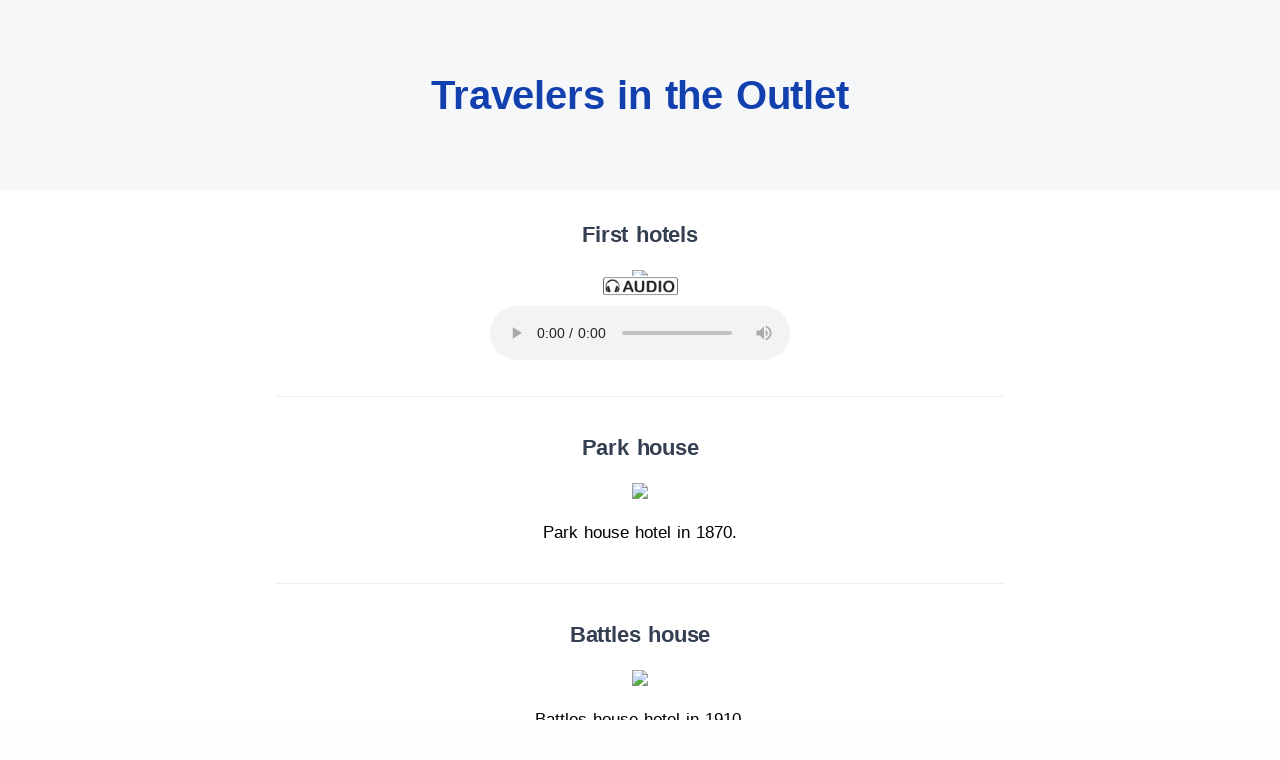

--- FILE ---
content_type: text/html; charset=UTF-8
request_url: https://baladodiscovery.com/circuits/770/poi/8841/travelers-in-the-outlet
body_size: 11754
content:

<script type="text/javascript">

	function getBasePath() {
	    return "https://baladodiscovery.com/public/";
	}

	function getInnerText(obj) {
	    var hasInnerText = (obj.innerText != undefined) ? true : false;

	    if(!hasInnerText){
	        return obj.textContent;
	    } else {
	        return obj.innerText;
	    }
	}

	function array2json(arr) {
		var parts = [];
		var is_list = (Object.prototype.toString.apply(arr) === '[object Array]');

		for(var key in arr) {
			var value = arr[key];
			if(typeof value == "object") { //Custom handling for arrays
				if(is_list) parts.push(array2json(value)); /* :RECURSION: */
				else parts[key] = array2json(value); /* :RECURSION: */
			}
			else {
				var str = "";
				if(!is_list) str = '"' + key + '":';

				//Custom handling for multiple data types
				if(typeof value == "number") str += value; //Numbers
				else if(value === false) str += 'false'; //The booleans
				else if(value === true) str += 'true';
				else str += '"' + value + '"'; //All other things
				// :TODO: Is there any more datatype we should be in the lookout for? (Functions?)

				parts.push(str);
			}
		}
		var json = parts.join(",");

		if(is_list) return '[' + json + ']';//Return numerical JSON
		return '{' + json + '}';//Return associative JSON
	}

</script>
<!DOCTYPE html>
<html class="no-js" lang="en">
<head>
  <!-- Start cookieyes banner --> 
  <script id="cookieyes" type="text/javascript" src="https://cdn-cookieyes.com/client_data/76954e146c8540242eef1d17/script.js"></script> 
  <script id="cookieyes" type="text/javascript" src="https://cdn-cookieyes.com/client_data/70537eccbc0631d9ea23f000/script.js"></script> 
  <script id="cookieyes" type="text/javascript" src="https://cdn-cookieyes.com/client_data/a7e519568934194f26ccecf0/script.js"></script>
  <!-- End cookieyes banner -->
  <meta charset="utf-8">
  <meta http-equiv="X-UA-Compatible" content="IE=edge">
  <meta property="fb:admins" content="625825949"/>
  <meta property="fb:admins" content="1246285854"/>
  <meta property="fb:app_id" content="359098887509508"/>
<!-- Google tag (gtag.js) -->
  <script async src="https://www.googletagmanager.com/gtag/js?id=G-081141TG69"></script>
  <script>
    window.dataLayer = window.dataLayer || [];
    function gtag(){dataLayer.push(arguments);}
    gtag('js', new Date());
  
    gtag('config', 'G-081141TG69');
  </script>

  <meta name="viewport" content="width=device-width, initial-scale=1.0, maximum-scale=1.0, user-scalable=no" />
  <script src="https://cdnjs.cloudflare.com/ajax/libs/jquery/3.6.0/jquery.min.js" integrity="sha512-894YE6QWD5I59HgZOGReFYm4dnWc1Qt5NtvYSaNcOP+u1T9qYdvdihz0PPSiiqn/+/3e7Jo4EaG7TubfWGUrMQ==" crossorigin="anonymous"></script>

  <meta name='robots' content='index, follow, max-image-preview:large, max-snippet:-1, max-video-preview:-1' />
	<style>img:is([sizes="auto" i], [sizes^="auto," i]) { contain-intrinsic-size: 3000px 1500px }</style>
	
	<!-- This site is optimized with the Yoast SEO plugin v26.8 - https://yoast.com/product/yoast-seo-wordpress/ -->
	<title>Travelers in the Outlet | BaladoDiscovery</title>
	<meta name="description" content="Park house hotel in 1870." />
	<link rel="canonical" href="https://baladodiscovery.com/circuits/770/poi/8841/travelers-in-the-outlet" />
	<meta property="og:locale" content="en_US" />
	<meta property="og:type" content="article" />
	<meta property="og:title" content="Travelers in the Outlet | BaladoDiscovery" />
	<meta property="og:description" content="Park house hotel in 1870." />
	<meta property="og:url" content="https://baladodiscovery.com/circuits/770/poi/8841/travelers-in-the-outlet" />
	<meta property="og:site_name" content="BaladoDiscovery" />
	<meta property="article:publisher" content="https://www.facebook.com/BaladoDecouverte" />
	<meta property="article:modified_time" content="2022-06-18T23:06:00+00:00" />
	<meta property="og:image" content="https://media.baladodecouverte.com/243/thumb_59d96a69b389d.jpg" />
	<meta property="og:image:width" content="1431" />
	<meta property="og:image:height" content="1920" />
	<meta property="og:image:type" content="image/jpeg" />
	<meta name="twitter:card" content="summary_large_image" />
	<meta name="twitter:site" content="@BaladoFr" />
	<script type="application/ld+json" class="yoast-schema-graph">{"@context":"https://schema.org","@graph":[{"@type":"WebPage","@id":"https://baladodiscovery.com/points-of-interest","url":"https://baladodiscovery.com/points-of-interest","name":"Points of Interest - BaladoDiscovery","isPartOf":{"@id":"https://baladodiscovery.com/#website"},"primaryImageOfPage":{"@id":"https://baladodiscovery.com/points-of-interest#primaryimage"},"image":{"@id":"https://baladodiscovery.com/points-of-interest#primaryimage"},"thumbnailUrl":"https://baladodiscovery.com/wp-content/uploads/2022/03/balado-decouverte-tour-88.jpg","datePublished":"2022-03-03T20:45:45+00:00","dateModified":"2022-06-18T23:06:00+00:00","breadcrumb":{"@id":"https://baladodiscovery.com/points-of-interest#breadcrumb"},"inLanguage":"en-US","potentialAction":[{"@type":"ReadAction","target":["https://baladodiscovery.com/points-of-interest"]}]},{"@type":"ImageObject","inLanguage":"en-US","@id":"https://baladodiscovery.com/points-of-interest#primaryimage","url":"https://baladodiscovery.com/wp-content/uploads/2022/03/balado-decouverte-tour-88.jpg","contentUrl":"https://baladodiscovery.com/wp-content/uploads/2022/03/balado-decouverte-tour-88.jpg","width":1431,"height":1920},{"@type":"BreadcrumbList","@id":"https://baladodiscovery.com/points-of-interest#breadcrumb","itemListElement":[{"@type":"ListItem","position":1,"name":"Accueil","item":"https://baladodiscovery.com/"},{"@type":"ListItem","position":2,"name":"Points of Interest"}]},{"@type":"WebSite","@id":"https://baladodiscovery.com/#website","url":"https://baladodiscovery.com/","name":"BaladoDiscovery","description":"Circuits interactifs guidés par GPS","publisher":{"@id":"https://baladodiscovery.com/#organization"},"potentialAction":[{"@type":"SearchAction","target":{"@type":"EntryPoint","urlTemplate":"https://baladodiscovery.com/?s={search_term_string}"},"query-input":{"@type":"PropertyValueSpecification","valueRequired":true,"valueName":"search_term_string"}}],"inLanguage":"en-US"},{"@type":"Organization","@id":"https://baladodiscovery.com/#organization","name":"BaladoDécouverte","url":"https://baladodiscovery.com/","logo":{"@type":"ImageObject","inLanguage":"en-US","@id":"https://baladodiscovery.com/#/schema/logo/image/","url":"https://baladodiscovery.com/wp-content/uploads/2022/01/logo-balado-decouverte-dm-blanc-crop69.svg","contentUrl":"https://baladodiscovery.com/wp-content/uploads/2022/01/logo-balado-decouverte-dm-blanc-crop69.svg","width":582,"height":173,"caption":"BaladoDécouverte"},"image":{"@id":"https://baladodiscovery.com/#/schema/logo/image/"},"sameAs":["https://www.facebook.com/BaladoDecouverte","https://x.com/BaladoFr"]}]}</script>
	<!-- / Yoast SEO plugin. -->


<link rel='dns-prefetch' href='//baladodecouverte.com' />
<link rel='dns-prefetch' href='//cdn.jsdelivr.net' />
<link href='https://fonts.gstatic.com' crossorigin rel='preconnect' />
<link rel='stylesheet' id='wpml-legacy-horizontal-list-0-css' href='https://baladodiscovery.com/wp-content/plugins/sitepress-multilingual-cms/templates/language-switchers/legacy-list-horizontal/style.min.css?ver=1' type='text/css' media='all' />
<link rel='stylesheet' id='bootstrapIcons-css' href='https://cdn.jsdelivr.net/npm/bootstrap-icons@1.7.1/font/bootstrap-icons.css?ver=1.7.1' type='text/css' media='all' />
<link rel='stylesheet' id='theme-css' href='https://baladodiscovery.com/wp-content/themes/balado/theme/css/b5st.css' type='text/css' media='all' />
<link rel='stylesheet' id='balado-plugin-css' href='https://baladodiscovery.com/wp-content/themes/balado/assets/css/plugins.css' type='text/css' media='all' />
<link rel='stylesheet' id='balado-css' href='https://baladodiscovery.com/wp-content/themes/balado/assets/css/style.css?ver=1' type='text/css' media='all' />
<link rel='stylesheet' id='color-css' href='https://baladodiscovery.com/wp-content/themes/balado/assets/css/color.css' type='text/css' media='all' />
<script type="text/javascript" id="wpml-cookie-js-extra">
/* <![CDATA[ */
var wpml_cookies = {"wp-wpml_current_language":{"value":"en","expires":1,"path":"\/"}};
var wpml_cookies = {"wp-wpml_current_language":{"value":"en","expires":1,"path":"\/"}};
/* ]]> */
</script>
<script type="text/javascript" src="https://baladodiscovery.com/wp-content/plugins/sitepress-multilingual-cms/res/js/cookies/language-cookie.js?ver=486900" id="wpml-cookie-js" defer="defer" data-wp-strategy="defer"></script>
<script type="text/javascript" id="wpml-xdomain-data-js-extra">
/* <![CDATA[ */
var wpml_xdomain_data = {"css_selector":"wpml-ls-item","ajax_url":"https:\/\/baladodiscovery.com\/wp-admin\/admin-ajax.php","current_lang":"en","_nonce":"bedfaca826"};
/* ]]> */
</script>
<script type="text/javascript" src="https://baladodiscovery.com/wp-content/plugins/sitepress-multilingual-cms/res/js/xdomain-data.js?ver=486900" id="wpml-xdomain-data-js" defer="defer" data-wp-strategy="defer"></script>
<link rel="https://api.w.org/" href="https://baladodiscovery.com/wp-json/" /><link rel="alternate" title="JSON" type="application/json" href="https://baladodiscovery.com/wp-json/wp/v2/pages/719" /><link rel="alternate" title="oEmbed (JSON)" type="application/json+oembed" href="https://baladodiscovery.com/wp-json/oembed/1.0/embed?url=https%3A%2F%2Fbaladodiscovery.com%2Fpoints-of-interest" />
<link rel="alternate" title="oEmbed (XML)" type="text/xml+oembed" href="https://baladodiscovery.com/wp-json/oembed/1.0/embed?url=https%3A%2F%2Fbaladodiscovery.com%2Fpoints-of-interest&#038;format=xml" />
<meta name="generator" content="WPML ver:4.8.6 stt:1,4,2;" />
<meta name="generator" content="Elementor 3.34.2; features: additional_custom_breakpoints; settings: css_print_method-external, google_font-enabled, font_display-auto">
			<style>
				.e-con.e-parent:nth-of-type(n+4):not(.e-lazyloaded):not(.e-no-lazyload),
				.e-con.e-parent:nth-of-type(n+4):not(.e-lazyloaded):not(.e-no-lazyload) * {
					background-image: none !important;
				}
				@media screen and (max-height: 1024px) {
					.e-con.e-parent:nth-of-type(n+3):not(.e-lazyloaded):not(.e-no-lazyload),
					.e-con.e-parent:nth-of-type(n+3):not(.e-lazyloaded):not(.e-no-lazyload) * {
						background-image: none !important;
					}
				}
				@media screen and (max-height: 640px) {
					.e-con.e-parent:nth-of-type(n+2):not(.e-lazyloaded):not(.e-no-lazyload),
					.e-con.e-parent:nth-of-type(n+2):not(.e-lazyloaded):not(.e-no-lazyload) * {
						background-image: none !important;
					}
				}
			</style>
			<link rel="icon" href="https://baladodiscovery.com/wp-content/uploads/2022/02/cropped-balado-app-32x32.png" sizes="32x32" />
<link rel="icon" href="https://baladodiscovery.com/wp-content/uploads/2022/02/cropped-balado-app-192x192.png" sizes="192x192" />
<link rel="apple-touch-icon" href="https://baladodiscovery.com/wp-content/uploads/2022/02/cropped-balado-app-180x180.png" />
<meta name="msapplication-TileImage" content="https://baladodiscovery.com/wp-content/uploads/2022/02/cropped-balado-app-270x270.png" />
<noscript><style id="rocket-lazyload-nojs-css">.rll-youtube-player, [data-lazy-src]{display:none !important;}</style></noscript></head><script type='text/javascript' src='https://baladodiscovery.com/wp-content/themes/balado/assets/js/jwplayer.js'></script>
<script>
  jwplayer.key = "BSKywB1RpGg+OEnnGsXubJ3abxfkviGjTVx5IA==";
</script>

<section class="wrapper bg-gray">
  <div class="container pt-10 pt-md-12 pb-4 text-center">
    <div class="row">
      <div class="col-lg-8 col-xxl-7 mb-8 mx-auto text-center ">
        <h1 class="display-3" style="color:#1240AF">Travelers in the Outlet</h1>
      </div>
    </div>
  </div>
</section>
<section class="wrapper bg-white">
  <div class="container pb-4 text-center">
    <div class="row">
      <!-- <div class="col-lg-8 col-xxl-7 mb-8 mx-auto text-center ">
        <h1 class="display-3" style="color:#1240AF">Travelers in the Outlet</h1>
      </div> -->
      <div class="col-lg-8 mx-auto ">
        <div class="contents-container">
                                <div class="row spacer-bottom-lg">
              <div class="col-md-12">
                <h3 class="spacer-bottom-md">First hotels</h3>
                <div style="font-size:17px">
                                    <div class="img-responsive">
                      <a href="https://baladodiscovery.com/circuit-images/59d96a69b389d" target="_blank"> <img class="img-responsive content-image" src="https://media.baladodecouverte.com/243/thumb_59d96a69b389d.jpg" /> </a>
                      <div><img class="content-type-icon" src="https://baladodiscovery.com/public/assets/images/audio-balado-icone.png" style="width: 75px;" /></div>
                      <div>
                        <audio controls controlsList="nofullscreen nodownload noremote" class="audio-controls">
                          <source src="https://media.baladodecouverte.com/243/59d96a69b389d.mp3" type="audio/mp3">
                        </audio>
                                              </div>
                    </div>

                                  </div>
              </div>
            </div>
            <hr>                      <div class="row spacer-bottom-lg">
              <div class="col-md-12">
                <h3 class="spacer-bottom-md">Park house</h3>
                <div style="font-size:17px">
                                    <a href="https://baladodiscovery.com/circuit-images/59d96562d6a60" target="_blank"> <img class="content-image content-image-only" src="https://media.baladodecouverte.com/243/59d96562d6a60.jpg" /> </a>
                    <div class="spacer-top-md">Park house hotel in 1870.</div>
                                  </div>
              </div>
            </div>
            <hr>                      <div class="row spacer-bottom-lg">
              <div class="col-md-12">
                <h3 class="spacer-bottom-md">Battles house</h3>
                <div style="font-size:17px">
                                    <a href="https://baladodiscovery.com/circuit-images/59d965a2691a4" target="_blank"> <img class="content-image content-image-only" src="https://media.baladodecouverte.com/243/59d965a2691a4.jpg" /> </a>
                    <div class="spacer-top-md">Battles house hotel in 1910.<br /><br />These hotels welcomed travelers and families, as well as settlers waiting for lodging in the village. For example, in 1888, Dr. B&eacute;ique opened a medical clinic in Battle&rsquo;s House and received patients there until moving to his own house.&nbsp;</div>
                                  </div>
              </div>
            </div>
            <hr>                      <div class="row spacer-bottom-lg">
              <div class="col-md-12">
                <h3 class="spacer-bottom-md">Steamboats</h3>
                <div style="font-size:17px">
                                    <div class="img-responsive">
                      <a href="https://baladodiscovery.com/circuit-images/59d96b9dc6c63" target="_blank"> <img class="img-responsive content-image" src="https://media.baladodecouverte.com/243/thumb_59d96b9dc6c63.jpg" /> </a>
                      <div><img class="content-type-icon" src="https://baladodiscovery.com/public/assets/images/audio-balado-icone.png" style="width: 75px;" /></div>
                      <div>
                        <audio controls controlsList="nofullscreen nodownload noremote" class="audio-controls">
                          <source src="https://media.baladodecouverte.com/243/59d96b9dc6c63.mp3" type="audio/mp3">
                        </audio>
                                              </div>
                    </div>

                                  </div>
              </div>
            </div>
            <hr>                      <div class="row spacer-bottom-lg">
              <div class="col-md-12">
                <h3 class="spacer-bottom-md">Lady of the lake</h3>
                <div style="font-size:17px">
                                    <a href="https://baladodiscovery.com/circuit-images/59d966d39acff" target="_blank"> <img class="content-image content-image-only" src="https://media.baladodecouverte.com/243/59d966d39acff.jpg" /> </a>
                    <div class="spacer-top-md">The Lady of the Lake, built in Scotland, was assembled in Canada.<br /><br />This double paddle-wheel steamboat was 46 metres long and could carry up to 666 passengers, though history recalls that the 350-ton boat once held up to 1200!<br /><br />It was sold to the Connecticut and Passumpsic Rivers railroad company to offer excursions to its passengers staying at the Memphremagog House, one of the most luxurious hotels in Newport.&nbsp;</div>
                                  </div>
              </div>
            </div>
            <hr>                      <div class="row spacer-bottom-lg">
              <div class="col-md-12">
                <h3 class="spacer-bottom-md">Mountain Maid</h3>
                <div style="font-size:17px">
                                    <a href="https://baladodiscovery.com/circuit-images/59d967828c33c" target="_blank"> <img class="content-image content-image-only" src="https://media.baladodecouverte.com/243/59d967828c33c.jpg" /> </a>
                    <div class="spacer-top-md">Mountain Maid in Georgeville.</div>
                                  </div>
              </div>
            </div>
            <hr>                      <div class="row spacer-bottom-lg">
              <div class="col-md-12">
                <h3 class="spacer-bottom-md">Anthemis</h3>
                <div style="font-size:17px">
                                    <a href="https://baladodiscovery.com/circuit-images/59d967c243fee" target="_blank"> <img class="content-image content-image-only" src="https://media.baladodecouverte.com/243/59d967c243fee.jpg" /> </a>
                    <div class="spacer-top-md">Anthemis and her passengers around 1945.</div>
                                  </div>
              </div>
            </div>
                                  <div class="row spacer-bottom-lg">
              <div class="col-md-12">
                <h3 class="spacer-bottom-md">Anthemis</h3>
                <div style="font-size:17px">
                                    <a href="https://baladodiscovery.com/circuit-images/59d9685a33b6c" target="_blank"> <img class="content-image content-image-only" src="https://media.baladodecouverte.com/243/59d9685a33b6c.jpg" /> </a>
                    <div class="spacer-top-md">Steamboat Anthemis around 1915.</div>
                                  </div>
              </div>
            </div>
                      
        </div>

      </div>
    </div>
  </div>
  <!-- /.container -->
</section>
<!-- /section -->

<section class="bg-gray py-10">
  <div class="container text-center">
    <div class="row">
      <div class="col-lg-8 mx-auto">
        <div>

          <h3 data-cue="bfadeIn" data-delay="0" class="mb-5">
            Extract of<br />
            <span class="text-dark">
              <a href="https://baladodiscovery.com/circuits/770/outlet-tour">Outlet Tour</a>            </span>

          </h3>
          <div id="full-tour-ad-left">
            <a href="https://baladodiscovery.com/circuits/770/outlet-tour">
              <div data-cue="bfadeIn" data-delay="150" class="col-9 mx-auto full-tour-ad-image">
                <img src="https://baladodiscovery.com/public/assets/upload_pic/resized_1661919892.jpeg"  id="circuit-image-poi" width="98%" alt="Outlet Tour" title="Outlet Tour" />                <img class="full-tour-ad-iphone" src="https://baladodiscovery.com/wp-content/themes/balado/assets/img/phone-frame.png" alt="image circuit" />
              </div>

            </a>
            <br>
            <h5 class="h6 fw-normal mb-0">Presented by : Ville de Magog</h5>

          </div>
        </div>
        
        </div>
            </div>
          </div>
        </section>
        <section class="bg-white py-10">
        <div class="container text-center">
          <div class="row">
            <div class="col-lg-8 mx-auto">
        <div id="poi-map"></div>

        <div class="btn-group-xl" role="group" aria-label="Basic example">
          <a id="directions-button" class="btn btn-large btn-red my-2 mx-2 rounded-pill mb-0" href="#" target="_blank">Get There</a>
          <div class="copy-msg" style="display:none;">Link copied successfully!</div>
<div id="dropDownShare" class="dropdown text-center share-dropdown mb-0 btn-group">
<button class="btn btn-large my-2 mx-2 btn-blue rounded-pill btn-icon mx-auto mx-lg-0 btn-icon-start dropdown-toggle mb-0 me-0" data-bs-toggle="dropdown" aria-haspopup="true" aria-expanded="false">
        <i class="uil uil-share-alt"></i>Share this Point of Interest</button>
    <div class="text-center dropdown-menu">
        <a class="dropdown-item" target="_blank" href="https://twitter.com/intent/tweet?text=https://baladodiscovery.com/circuits/770/poi/8841/travelers-in-the-outlet"><svg xmlns="http://www.w3.org/2000/svg" width="20" height="24" viewBox="0 0 20 24"><path fill="currentColor" d="M8.5 2h2.5L11 2h-2.5zM13 2h2.5L15.5 2h-2.5zM10.5 2h5v0h-5zM8.5 2h5v0h-5zM10 2h3.5L13.5 2h-3.5z"><animate fill="freeze" attributeName="d" dur="0.8s" keyTimes="0;0.3;0.5;1" values="M8.5 2h2.5L11 2h-2.5zM13 2h2.5L15.5 2h-2.5zM10.5 2h5v0h-5zM8.5 2h5v0h-5zM10 2h3.5L13.5 2h-3.5z;M8.5 2h2.5L11 22h-2.5zM13 2h2.5L15.5 22h-2.5zM10.5 2h5v2h-5zM8.5 20h5v2h-5zM10 2h3.5L13.5 22h-3.5z;M8.5 2h2.5L11 22h-2.5zM13 2h2.5L15.5 22h-2.5zM10.5 2h5v2h-5zM8.5 20h5v2h-5zM10 2h3.5L13.5 22h-3.5z;M1 2h2.5L18.5 22h-2.5zM5.5 2h2.5L23 22h-2.5zM3 2h5v2h-5zM16 20h5v2h-5zM18.5 2h3.5L5 22h-3.5z"/></path></svg></a>
        <a class="dropdown-item" target="_blank" href="https://www.facebook.com/sharer/sharer.php?u=https://baladodiscovery.com/circuits/770/poi/8841/travelers-in-the-outlet"><i class="uil uil-facebook-f"></i>Facebook</a>
        <a class="dropdown-item" target="_blank" href="https://www.linkedin.com/shareArticle?mini=true&url=https://baladodiscovery.com/circuits/770/poi/8841/travelers-in-the-outlet"><i class="uil uil-linkedin"></i>Linkedin</a>
        <a class="dropdown-item" target="_blank" href="/cdn-cgi/l/email-protection#[base64]"><i class="uil uil-envelope"></i></i>E-mail</a>
        <button id="btnCopyLink" class="dropdown-item" onclick="copylink('https://baladodiscovery.com/circuits/770/poi/8841/travelers-in-the-outlet');$('.copy-msg').fadeIn().delay(3000).fadeOut();"><i class="uil uil-copy"></i>Copy Link</button>
    </div>
    <!--/.dropdown-menu -->
</div>
<!--/.share-dropdown -->

<script data-cfasync="false" src="/cdn-cgi/scripts/5c5dd728/cloudflare-static/email-decode.min.js"></script><script>
function copylink(share_url) {
  navigator.clipboard.writeText(share_url);
}
</script>

        </div>


        <hr>
        <div class="mt-6">
          <div class="spacer-top-md spacer-bottom-md text-center ">
            <a href="https://baladodiscovery.com">
              <img alt="logo" width="275" src="https://baladodiscovery.com/public/assets/images/Logo-Balado-Decouverte-Noir-en.png" />
            </a>
          </div>
          <span data-cue="bfadeIn" data-delay="300" id="full_tour_ad_part" class="text-dark opacity-50 fs-16">
          Download the BaladoDiscovery app (for <a class="text-dark text-underline" href="https://play.google.com/store/apps/details?id=com.cinaxdev.balado" onclick="window.open(this.href); return false;">Android</a> and <a class="text-dark text-underline" href="https://apps.apple.com/ca/app/baladod%C3%A9couverte/id642622426?l=fr" onclick="window.open(this.href); return false;">iOS</a>) and access the largest network of self-guided tour experiences in Canada.    </span>
        </div>
      </div>
    </div>
  </div>
</section>
<!-- AddThis (async loaded) -->
<script type="text/javascript">
  var loadedAddThis = false;
  $("html").mousemove(function() {
    if (!loadedAddThis) {
      $.getScript("https://s7.addthis.com/js/250/addthis_widget.js?domready=1", function(d, s) {
        addthis.init();
      });
    }
    loadedAddThis = true;
  });
</script>

<!-- Leaflet -->
<link rel="stylesheet" href="https://unpkg.com/leaflet@1.7.1/dist/leaflet.css" integrity="sha512-xodZBNTC5n17Xt2atTPuE1HxjVMSvLVW9ocqUKLsCC5CXdbqCmblAshOMAS6/keqq/sMZMZ19scR4PsZChSR7A==" crossorigin="" />
<script src="https://unpkg.com/leaflet@1.7.1/dist/leaflet.js" integrity="sha512-XQoYMqMTK8LvdxXYG3nZ448hOEQiglfqkJs1NOQV44cWnUrBc8PkAOcXy20w0vlaXaVUearIOBhiXZ5V3ynxwA==" crossorigin=""></script>

<script>
  $(document).ready(function() {
    var map;
    var useCustomMap = 0;
    var dragging = screen.width <= 699 ? false : true;
    if (useCustomMap) {
      var customMapMetadata = JSON.parse('');
      $("#directions-button").attr('href', 'https://www.google.com/maps?saddr=My+Position&daddr=' + customMapMetadata.starting_poi_lat + ',' + customMapMetadata.starting_poi_long);
      map = L.map('poi-map', {
        center: [customMapMetadata.starting_poi_lat, customMapMetadata.starting_poi_long],
        zoom: 16,
        maxZoom: 17,
        scrollWheelZoom: false,
        dragging: dragging
      });
      L.tileLayer('https://{s}.tile.openstreetmap.org/{z}/{x}/{y}.png').addTo(map);
      L.marker([customMapMetadata.starting_poi_lat, customMapMetadata.starting_poi_long]).addTo(map)
      .bindPopup('Travelers in the Outlet')
      .openPopup();
//ajusté le 18 avril 2024 pour montrer le starting POI
      // map = L.map('poi-map', {
      //   minZoom: 0,
      //   maxZoom: 4,
      //   zoom: 2,
      //   scrollWheelZoom: false,
      //   dragging: dragging,
      //   center: [45.264477878900436, -72.15593934059143],
      //   crs: L.CRS.Simple
      // });

//       var w = customMapMetadata.width,
//         h = customMapMetadata.height,
//         url = customMapMetadata.imageUrl;
// 
//       var southWest = map.unproject([0, h], map.getMaxZoom() - 1);
//       var northEast = map.unproject([w, 0], map.getMaxZoom() - 1);
//       var bounds = new L.LatLngBounds(southWest, northEast);
//       L.imageOverlay(url, bounds).addTo(map);
//       map.setMaxBounds(bounds.pad(0.2));
    } else {
      $("#directions-button").attr('href', 'https://www.google.com/maps?saddr=My+Position&daddr=' + '45.264477878900436,-72.15593934059143');

      map = L.map('poi-map', {
        center: [45.264477878900436, -72.15593934059143],
        zoom: 16,
        maxZoom: 17,
        scrollWheelZoom: false,
        dragging: dragging
      });
      L.tileLayer('https://{s}.tile.openstreetmap.org/{z}/{x}/{y}.png').addTo(map);
      L.marker([45.264477878900436, -72.15593934059143]).addTo(map)
      .bindPopup('Travelers in the Outlet')
      .openPopup();
    }

    
  });

  document.addEventListener("play", function(evt) {
     if(this.$AudioPlaying && this.$AudioPlaying !== evt.target){
        $('audio').each(function() { this.pause(); });
        $('video').each(function() { this.pause(); });
      }
     this.$AudioPlaying = evt.target;
     this.$AudioPlaying.play();
  }, true);
</script>
<style>

  a.panoramaLogo{
    display: block;
    position: relative;
  }
  a.panoramaLogo:after {
    display: block;
    position: absolute;
    content: '';
    width: 174px;
    height: 150px;
    left: 50%;
    top: 50%;
    transform: translate(-50%,-50%);
    background: transparent url('https://baladodiscovery.com/wp-content/themes/balado/assets/img/360-white-250px.png') no-repeat;
  }

  .contents-container .row{
    display: block;
  }

  .spacer-bottom-md{
    margin: 20px 0px;
  }
  .spacer-bottom-lg{
    margin: 30px 0px;
  }

  hr {
    margin: 1.8rem 0px;
  }

  .contents-container {
    color: #000;
  }

  img.img-responsive,
  .img-responsive img{
    max-height: 600px;
    margin-bottom: 0px !important;
  }

  .content-image-only{
    margin-bottom: 20px;
    max-height: 600px;
  }

  @media (max-width: 450px) {
    .content-image-only{
      max-height: 400px;
    }
  }

  .text-dark a {
    text-decoration: underline;
    color: var(--color-dark);
  }

  #circuit-image-poi {
    position: absolute;
    top: 0px;
    left: 0px;
    width: 100%;
    height: 100%;
    z-index: 0;
  }

  .full-tour-ad-image {
    position: relative;
  }

  .full-tour-ad-iphone {
    position: relative;
    width: 100%;
    height: auto;
    z-index: 9;
  }

  #poi-map {
    width: 100%;
    height: 300px;
    margin-bottom: 30px;
  }

  .contents-container img {
    margin-bottom: 20px;
  }
</style>

<script src="https://cdn.jsdelivr.net/npm/bootstrap@5.1.1/dist/js/bootstrap.bundle.min.js" integrity="sha384-/bQdsTh/da6pkI1MST/rWKFNjaCP5gBSY4sEBT38Q/9RBh9AH40zEOg7Hlq2THRZ" crossorigin="anonymous"></script>
<script src="https://baladodiscovery.com/wp-content/themes/balado/assets/js/plugins.js"></script>

<script src="https://baladodiscovery.com/wp-content/themes/balado/assets/js/theme.js"></script>
<div id="fb-root"></div>
<script async defer crossorigin="anonymous" src="https://connect.facebook.net/en_US/sdk.js#xfbml=1&version=v23.0&appId=359098887509508&autoLogAppEvents=1" nonce="FukZED05"></script>


<script>
jQuery( document ).ready(function() {
   $("#mc4wp-label").text("Enter your email");
   $("#mc4wp-btn").val("Subscribe");
});
</script>
<script type="speculationrules">
{"prefetch":[{"source":"document","where":{"and":[{"href_matches":"\/*"},{"not":{"href_matches":["\/wp-*.php","\/wp-admin\/*","\/wp-content\/uploads\/*","\/wp-content\/*","\/wp-content\/plugins\/*","\/wp-content\/themes\/balado\/*","\/*\\?(.+)"]}},{"not":{"selector_matches":"a[rel~=\"nofollow\"]"}},{"not":{"selector_matches":".no-prefetch, .no-prefetch a"}}]},"eagerness":"conservative"}]}
</script>
			<script>
				const lazyloadRunObserver = () => {
					const lazyloadBackgrounds = document.querySelectorAll( `.e-con.e-parent:not(.e-lazyloaded)` );
					const lazyloadBackgroundObserver = new IntersectionObserver( ( entries ) => {
						entries.forEach( ( entry ) => {
							if ( entry.isIntersecting ) {
								let lazyloadBackground = entry.target;
								if( lazyloadBackground ) {
									lazyloadBackground.classList.add( 'e-lazyloaded' );
								}
								lazyloadBackgroundObserver.unobserve( entry.target );
							}
						});
					}, { rootMargin: '200px 0px 200px 0px' } );
					lazyloadBackgrounds.forEach( ( lazyloadBackground ) => {
						lazyloadBackgroundObserver.observe( lazyloadBackground );
					} );
				};
				const events = [
					'DOMContentLoaded',
					'elementor/lazyload/observe',
				];
				events.forEach( ( event ) => {
					document.addEventListener( event, lazyloadRunObserver );
				} );
			</script>
			<script type="text/javascript" id="rocket-browser-checker-js-after">
/* <![CDATA[ */
"use strict";var _createClass=function(){function defineProperties(target,props){for(var i=0;i<props.length;i++){var descriptor=props[i];descriptor.enumerable=descriptor.enumerable||!1,descriptor.configurable=!0,"value"in descriptor&&(descriptor.writable=!0),Object.defineProperty(target,descriptor.key,descriptor)}}return function(Constructor,protoProps,staticProps){return protoProps&&defineProperties(Constructor.prototype,protoProps),staticProps&&defineProperties(Constructor,staticProps),Constructor}}();function _classCallCheck(instance,Constructor){if(!(instance instanceof Constructor))throw new TypeError("Cannot call a class as a function")}var RocketBrowserCompatibilityChecker=function(){function RocketBrowserCompatibilityChecker(options){_classCallCheck(this,RocketBrowserCompatibilityChecker),this.passiveSupported=!1,this._checkPassiveOption(this),this.options=!!this.passiveSupported&&options}return _createClass(RocketBrowserCompatibilityChecker,[{key:"_checkPassiveOption",value:function(self){try{var options={get passive(){return!(self.passiveSupported=!0)}};window.addEventListener("test",null,options),window.removeEventListener("test",null,options)}catch(err){self.passiveSupported=!1}}},{key:"initRequestIdleCallback",value:function(){!1 in window&&(window.requestIdleCallback=function(cb){var start=Date.now();return setTimeout(function(){cb({didTimeout:!1,timeRemaining:function(){return Math.max(0,50-(Date.now()-start))}})},1)}),!1 in window&&(window.cancelIdleCallback=function(id){return clearTimeout(id)})}},{key:"isDataSaverModeOn",value:function(){return"connection"in navigator&&!0===navigator.connection.saveData}},{key:"supportsLinkPrefetch",value:function(){var elem=document.createElement("link");return elem.relList&&elem.relList.supports&&elem.relList.supports("prefetch")&&window.IntersectionObserver&&"isIntersecting"in IntersectionObserverEntry.prototype}},{key:"isSlowConnection",value:function(){return"connection"in navigator&&"effectiveType"in navigator.connection&&("2g"===navigator.connection.effectiveType||"slow-2g"===navigator.connection.effectiveType)}}]),RocketBrowserCompatibilityChecker}();
/* ]]> */
</script>
<script type="text/javascript" id="rocket-preload-links-js-extra">
/* <![CDATA[ */
var RocketPreloadLinksConfig = {"excludeUris":"\/connexion|\/mot-de-passe-oublie|\/connection|\/acceso|\/contenu-image-seul|\/circuit-image|\/|\/forgot-your-password|\/contrasena-olvidada|\/(?:.+\/)?feed(?:\/(?:.+\/?)?)?$|\/(?:.+\/)?embed\/|\/(index.php\/)?(.*)wp-json(\/.*|$)|\/refer\/|\/go\/|\/recommend\/|\/recommends\/","usesTrailingSlash":"","imageExt":"jpg|jpeg|gif|png|tiff|bmp|webp|avif|pdf|doc|docx|xls|xlsx|php","fileExt":"jpg|jpeg|gif|png|tiff|bmp|webp|avif|pdf|doc|docx|xls|xlsx|php|html|htm","siteUrl":"https:\/\/baladodiscovery.com","onHoverDelay":"100","rateThrottle":"3"};
/* ]]> */
</script>
<script type="text/javascript" id="rocket-preload-links-js-after">
/* <![CDATA[ */
(function() {
"use strict";var r="function"==typeof Symbol&&"symbol"==typeof Symbol.iterator?function(e){return typeof e}:function(e){return e&&"function"==typeof Symbol&&e.constructor===Symbol&&e!==Symbol.prototype?"symbol":typeof e},e=function(){function i(e,t){for(var n=0;n<t.length;n++){var i=t[n];i.enumerable=i.enumerable||!1,i.configurable=!0,"value"in i&&(i.writable=!0),Object.defineProperty(e,i.key,i)}}return function(e,t,n){return t&&i(e.prototype,t),n&&i(e,n),e}}();function i(e,t){if(!(e instanceof t))throw new TypeError("Cannot call a class as a function")}var t=function(){function n(e,t){i(this,n),this.browser=e,this.config=t,this.options=this.browser.options,this.prefetched=new Set,this.eventTime=null,this.threshold=1111,this.numOnHover=0}return e(n,[{key:"init",value:function(){!this.browser.supportsLinkPrefetch()||this.browser.isDataSaverModeOn()||this.browser.isSlowConnection()||(this.regex={excludeUris:RegExp(this.config.excludeUris,"i"),images:RegExp(".("+this.config.imageExt+")$","i"),fileExt:RegExp(".("+this.config.fileExt+")$","i")},this._initListeners(this))}},{key:"_initListeners",value:function(e){-1<this.config.onHoverDelay&&document.addEventListener("mouseover",e.listener.bind(e),e.listenerOptions),document.addEventListener("mousedown",e.listener.bind(e),e.listenerOptions),document.addEventListener("touchstart",e.listener.bind(e),e.listenerOptions)}},{key:"listener",value:function(e){var t=e.target.closest("a"),n=this._prepareUrl(t);if(null!==n)switch(e.type){case"mousedown":case"touchstart":this._addPrefetchLink(n);break;case"mouseover":this._earlyPrefetch(t,n,"mouseout")}}},{key:"_earlyPrefetch",value:function(t,e,n){var i=this,r=setTimeout(function(){if(r=null,0===i.numOnHover)setTimeout(function(){return i.numOnHover=0},1e3);else if(i.numOnHover>i.config.rateThrottle)return;i.numOnHover++,i._addPrefetchLink(e)},this.config.onHoverDelay);t.addEventListener(n,function e(){t.removeEventListener(n,e,{passive:!0}),null!==r&&(clearTimeout(r),r=null)},{passive:!0})}},{key:"_addPrefetchLink",value:function(i){return this.prefetched.add(i.href),new Promise(function(e,t){var n=document.createElement("link");n.rel="prefetch",n.href=i.href,n.onload=e,n.onerror=t,document.head.appendChild(n)}).catch(function(){})}},{key:"_prepareUrl",value:function(e){if(null===e||"object"!==(void 0===e?"undefined":r(e))||!1 in e||-1===["http:","https:"].indexOf(e.protocol))return null;var t=e.href.substring(0,this.config.siteUrl.length),n=this._getPathname(e.href,t),i={original:e.href,protocol:e.protocol,origin:t,pathname:n,href:t+n};return this._isLinkOk(i)?i:null}},{key:"_getPathname",value:function(e,t){var n=t?e.substring(this.config.siteUrl.length):e;return n.startsWith("/")||(n="/"+n),this._shouldAddTrailingSlash(n)?n+"/":n}},{key:"_shouldAddTrailingSlash",value:function(e){return this.config.usesTrailingSlash&&!e.endsWith("/")&&!this.regex.fileExt.test(e)}},{key:"_isLinkOk",value:function(e){return null!==e&&"object"===(void 0===e?"undefined":r(e))&&(!this.prefetched.has(e.href)&&e.origin===this.config.siteUrl&&-1===e.href.indexOf("?")&&-1===e.href.indexOf("#")&&!this.regex.excludeUris.test(e.href)&&!this.regex.images.test(e.href))}}],[{key:"run",value:function(){"undefined"!=typeof RocketPreloadLinksConfig&&new n(new RocketBrowserCompatibilityChecker({capture:!0,passive:!0}),RocketPreloadLinksConfig).init()}}]),n}();t.run();
}());
/* ]]> */
</script>
<script type="text/javascript" src="https://www.google.com/recaptcha/api.js?render=6Leh6n4eAAAAAEY52VHbLc7-zwemWONVHPsRG7gW&amp;ver=3.0" id="google-recaptcha-js"></script>
<script type="text/javascript" src="https://baladodiscovery.com/wp-includes/js/dist/vendor/wp-polyfill.min.js?ver=3.15.0" id="wp-polyfill-js"></script>
<script type="text/javascript" id="wpcf7-recaptcha-js-before">
/* <![CDATA[ */
var wpcf7_recaptcha = {
    "sitekey": "6Leh6n4eAAAAAEY52VHbLc7-zwemWONVHPsRG7gW",
    "actions": {
        "homepage": "homepage",
        "contactform": "contactform"
    }
};
/* ]]> */
</script>
<script type="text/javascript" src="https://baladodiscovery.com/wp-content/plugins/contact-form-7/modules/recaptcha/index.js?ver=6.1.4" id="wpcf7-recaptcha-js"></script>
<script>window.lazyLoadOptions=[{elements_selector:"img[data-lazy-src],.rocket-lazyload",data_src:"lazy-src",data_srcset:"lazy-srcset",data_sizes:"lazy-sizes",class_loading:"lazyloading",class_loaded:"lazyloaded",threshold:300,callback_loaded:function(element){if(element.tagName==="IFRAME"&&element.dataset.rocketLazyload=="fitvidscompatible"){if(element.classList.contains("lazyloaded")){if(typeof window.jQuery!="undefined"){if(jQuery.fn.fitVids){jQuery(element).parent().fitVids()}}}}}},{elements_selector:".rocket-lazyload",data_src:"lazy-src",data_srcset:"lazy-srcset",data_sizes:"lazy-sizes",class_loading:"lazyloading",class_loaded:"lazyloaded",threshold:300,}];window.addEventListener('LazyLoad::Initialized',function(e){var lazyLoadInstance=e.detail.instance;if(window.MutationObserver){var observer=new MutationObserver(function(mutations){var image_count=0;var iframe_count=0;var rocketlazy_count=0;mutations.forEach(function(mutation){for(var i=0;i<mutation.addedNodes.length;i++){if(typeof mutation.addedNodes[i].getElementsByTagName!=='function'){continue}
if(typeof mutation.addedNodes[i].getElementsByClassName!=='function'){continue}
images=mutation.addedNodes[i].getElementsByTagName('img');is_image=mutation.addedNodes[i].tagName=="IMG";iframes=mutation.addedNodes[i].getElementsByTagName('iframe');is_iframe=mutation.addedNodes[i].tagName=="IFRAME";rocket_lazy=mutation.addedNodes[i].getElementsByClassName('rocket-lazyload');image_count+=images.length;iframe_count+=iframes.length;rocketlazy_count+=rocket_lazy.length;if(is_image){image_count+=1}
if(is_iframe){iframe_count+=1}}});if(image_count>0||iframe_count>0||rocketlazy_count>0){lazyLoadInstance.update()}});var b=document.getElementsByTagName("body")[0];var config={childList:!0,subtree:!0};observer.observe(b,config)}},!1)</script><script data-no-minify="1" async src="https://baladodiscovery.com/wp-content/plugins/wp-rocket/assets/js/lazyload/17.8.3/lazyload.min.js"></script></body>

</html>
<!-- This website is like a Rocket, isn't it? Performance optimized by WP Rocket. Learn more: https://wp-rocket.me --><script defer src="https://static.cloudflareinsights.com/beacon.min.js/vcd15cbe7772f49c399c6a5babf22c1241717689176015" integrity="sha512-ZpsOmlRQV6y907TI0dKBHq9Md29nnaEIPlkf84rnaERnq6zvWvPUqr2ft8M1aS28oN72PdrCzSjY4U6VaAw1EQ==" data-cf-beacon='{"version":"2024.11.0","token":"02a778fcba18434fa57df45e731d2d25","r":1,"server_timing":{"name":{"cfCacheStatus":true,"cfEdge":true,"cfExtPri":true,"cfL4":true,"cfOrigin":true,"cfSpeedBrain":true},"location_startswith":null}}' crossorigin="anonymous"></script>


--- FILE ---
content_type: text/html; charset=utf-8
request_url: https://www.google.com/recaptcha/api2/anchor?ar=1&k=6Leh6n4eAAAAAEY52VHbLc7-zwemWONVHPsRG7gW&co=aHR0cHM6Ly9iYWxhZG9kaXNjb3ZlcnkuY29tOjQ0Mw..&hl=en&v=PoyoqOPhxBO7pBk68S4YbpHZ&size=invisible&anchor-ms=20000&execute-ms=30000&cb=838okystvx7b
body_size: 48764
content:
<!DOCTYPE HTML><html dir="ltr" lang="en"><head><meta http-equiv="Content-Type" content="text/html; charset=UTF-8">
<meta http-equiv="X-UA-Compatible" content="IE=edge">
<title>reCAPTCHA</title>
<style type="text/css">
/* cyrillic-ext */
@font-face {
  font-family: 'Roboto';
  font-style: normal;
  font-weight: 400;
  font-stretch: 100%;
  src: url(//fonts.gstatic.com/s/roboto/v48/KFO7CnqEu92Fr1ME7kSn66aGLdTylUAMa3GUBHMdazTgWw.woff2) format('woff2');
  unicode-range: U+0460-052F, U+1C80-1C8A, U+20B4, U+2DE0-2DFF, U+A640-A69F, U+FE2E-FE2F;
}
/* cyrillic */
@font-face {
  font-family: 'Roboto';
  font-style: normal;
  font-weight: 400;
  font-stretch: 100%;
  src: url(//fonts.gstatic.com/s/roboto/v48/KFO7CnqEu92Fr1ME7kSn66aGLdTylUAMa3iUBHMdazTgWw.woff2) format('woff2');
  unicode-range: U+0301, U+0400-045F, U+0490-0491, U+04B0-04B1, U+2116;
}
/* greek-ext */
@font-face {
  font-family: 'Roboto';
  font-style: normal;
  font-weight: 400;
  font-stretch: 100%;
  src: url(//fonts.gstatic.com/s/roboto/v48/KFO7CnqEu92Fr1ME7kSn66aGLdTylUAMa3CUBHMdazTgWw.woff2) format('woff2');
  unicode-range: U+1F00-1FFF;
}
/* greek */
@font-face {
  font-family: 'Roboto';
  font-style: normal;
  font-weight: 400;
  font-stretch: 100%;
  src: url(//fonts.gstatic.com/s/roboto/v48/KFO7CnqEu92Fr1ME7kSn66aGLdTylUAMa3-UBHMdazTgWw.woff2) format('woff2');
  unicode-range: U+0370-0377, U+037A-037F, U+0384-038A, U+038C, U+038E-03A1, U+03A3-03FF;
}
/* math */
@font-face {
  font-family: 'Roboto';
  font-style: normal;
  font-weight: 400;
  font-stretch: 100%;
  src: url(//fonts.gstatic.com/s/roboto/v48/KFO7CnqEu92Fr1ME7kSn66aGLdTylUAMawCUBHMdazTgWw.woff2) format('woff2');
  unicode-range: U+0302-0303, U+0305, U+0307-0308, U+0310, U+0312, U+0315, U+031A, U+0326-0327, U+032C, U+032F-0330, U+0332-0333, U+0338, U+033A, U+0346, U+034D, U+0391-03A1, U+03A3-03A9, U+03B1-03C9, U+03D1, U+03D5-03D6, U+03F0-03F1, U+03F4-03F5, U+2016-2017, U+2034-2038, U+203C, U+2040, U+2043, U+2047, U+2050, U+2057, U+205F, U+2070-2071, U+2074-208E, U+2090-209C, U+20D0-20DC, U+20E1, U+20E5-20EF, U+2100-2112, U+2114-2115, U+2117-2121, U+2123-214F, U+2190, U+2192, U+2194-21AE, U+21B0-21E5, U+21F1-21F2, U+21F4-2211, U+2213-2214, U+2216-22FF, U+2308-230B, U+2310, U+2319, U+231C-2321, U+2336-237A, U+237C, U+2395, U+239B-23B7, U+23D0, U+23DC-23E1, U+2474-2475, U+25AF, U+25B3, U+25B7, U+25BD, U+25C1, U+25CA, U+25CC, U+25FB, U+266D-266F, U+27C0-27FF, U+2900-2AFF, U+2B0E-2B11, U+2B30-2B4C, U+2BFE, U+3030, U+FF5B, U+FF5D, U+1D400-1D7FF, U+1EE00-1EEFF;
}
/* symbols */
@font-face {
  font-family: 'Roboto';
  font-style: normal;
  font-weight: 400;
  font-stretch: 100%;
  src: url(//fonts.gstatic.com/s/roboto/v48/KFO7CnqEu92Fr1ME7kSn66aGLdTylUAMaxKUBHMdazTgWw.woff2) format('woff2');
  unicode-range: U+0001-000C, U+000E-001F, U+007F-009F, U+20DD-20E0, U+20E2-20E4, U+2150-218F, U+2190, U+2192, U+2194-2199, U+21AF, U+21E6-21F0, U+21F3, U+2218-2219, U+2299, U+22C4-22C6, U+2300-243F, U+2440-244A, U+2460-24FF, U+25A0-27BF, U+2800-28FF, U+2921-2922, U+2981, U+29BF, U+29EB, U+2B00-2BFF, U+4DC0-4DFF, U+FFF9-FFFB, U+10140-1018E, U+10190-1019C, U+101A0, U+101D0-101FD, U+102E0-102FB, U+10E60-10E7E, U+1D2C0-1D2D3, U+1D2E0-1D37F, U+1F000-1F0FF, U+1F100-1F1AD, U+1F1E6-1F1FF, U+1F30D-1F30F, U+1F315, U+1F31C, U+1F31E, U+1F320-1F32C, U+1F336, U+1F378, U+1F37D, U+1F382, U+1F393-1F39F, U+1F3A7-1F3A8, U+1F3AC-1F3AF, U+1F3C2, U+1F3C4-1F3C6, U+1F3CA-1F3CE, U+1F3D4-1F3E0, U+1F3ED, U+1F3F1-1F3F3, U+1F3F5-1F3F7, U+1F408, U+1F415, U+1F41F, U+1F426, U+1F43F, U+1F441-1F442, U+1F444, U+1F446-1F449, U+1F44C-1F44E, U+1F453, U+1F46A, U+1F47D, U+1F4A3, U+1F4B0, U+1F4B3, U+1F4B9, U+1F4BB, U+1F4BF, U+1F4C8-1F4CB, U+1F4D6, U+1F4DA, U+1F4DF, U+1F4E3-1F4E6, U+1F4EA-1F4ED, U+1F4F7, U+1F4F9-1F4FB, U+1F4FD-1F4FE, U+1F503, U+1F507-1F50B, U+1F50D, U+1F512-1F513, U+1F53E-1F54A, U+1F54F-1F5FA, U+1F610, U+1F650-1F67F, U+1F687, U+1F68D, U+1F691, U+1F694, U+1F698, U+1F6AD, U+1F6B2, U+1F6B9-1F6BA, U+1F6BC, U+1F6C6-1F6CF, U+1F6D3-1F6D7, U+1F6E0-1F6EA, U+1F6F0-1F6F3, U+1F6F7-1F6FC, U+1F700-1F7FF, U+1F800-1F80B, U+1F810-1F847, U+1F850-1F859, U+1F860-1F887, U+1F890-1F8AD, U+1F8B0-1F8BB, U+1F8C0-1F8C1, U+1F900-1F90B, U+1F93B, U+1F946, U+1F984, U+1F996, U+1F9E9, U+1FA00-1FA6F, U+1FA70-1FA7C, U+1FA80-1FA89, U+1FA8F-1FAC6, U+1FACE-1FADC, U+1FADF-1FAE9, U+1FAF0-1FAF8, U+1FB00-1FBFF;
}
/* vietnamese */
@font-face {
  font-family: 'Roboto';
  font-style: normal;
  font-weight: 400;
  font-stretch: 100%;
  src: url(//fonts.gstatic.com/s/roboto/v48/KFO7CnqEu92Fr1ME7kSn66aGLdTylUAMa3OUBHMdazTgWw.woff2) format('woff2');
  unicode-range: U+0102-0103, U+0110-0111, U+0128-0129, U+0168-0169, U+01A0-01A1, U+01AF-01B0, U+0300-0301, U+0303-0304, U+0308-0309, U+0323, U+0329, U+1EA0-1EF9, U+20AB;
}
/* latin-ext */
@font-face {
  font-family: 'Roboto';
  font-style: normal;
  font-weight: 400;
  font-stretch: 100%;
  src: url(//fonts.gstatic.com/s/roboto/v48/KFO7CnqEu92Fr1ME7kSn66aGLdTylUAMa3KUBHMdazTgWw.woff2) format('woff2');
  unicode-range: U+0100-02BA, U+02BD-02C5, U+02C7-02CC, U+02CE-02D7, U+02DD-02FF, U+0304, U+0308, U+0329, U+1D00-1DBF, U+1E00-1E9F, U+1EF2-1EFF, U+2020, U+20A0-20AB, U+20AD-20C0, U+2113, U+2C60-2C7F, U+A720-A7FF;
}
/* latin */
@font-face {
  font-family: 'Roboto';
  font-style: normal;
  font-weight: 400;
  font-stretch: 100%;
  src: url(//fonts.gstatic.com/s/roboto/v48/KFO7CnqEu92Fr1ME7kSn66aGLdTylUAMa3yUBHMdazQ.woff2) format('woff2');
  unicode-range: U+0000-00FF, U+0131, U+0152-0153, U+02BB-02BC, U+02C6, U+02DA, U+02DC, U+0304, U+0308, U+0329, U+2000-206F, U+20AC, U+2122, U+2191, U+2193, U+2212, U+2215, U+FEFF, U+FFFD;
}
/* cyrillic-ext */
@font-face {
  font-family: 'Roboto';
  font-style: normal;
  font-weight: 500;
  font-stretch: 100%;
  src: url(//fonts.gstatic.com/s/roboto/v48/KFO7CnqEu92Fr1ME7kSn66aGLdTylUAMa3GUBHMdazTgWw.woff2) format('woff2');
  unicode-range: U+0460-052F, U+1C80-1C8A, U+20B4, U+2DE0-2DFF, U+A640-A69F, U+FE2E-FE2F;
}
/* cyrillic */
@font-face {
  font-family: 'Roboto';
  font-style: normal;
  font-weight: 500;
  font-stretch: 100%;
  src: url(//fonts.gstatic.com/s/roboto/v48/KFO7CnqEu92Fr1ME7kSn66aGLdTylUAMa3iUBHMdazTgWw.woff2) format('woff2');
  unicode-range: U+0301, U+0400-045F, U+0490-0491, U+04B0-04B1, U+2116;
}
/* greek-ext */
@font-face {
  font-family: 'Roboto';
  font-style: normal;
  font-weight: 500;
  font-stretch: 100%;
  src: url(//fonts.gstatic.com/s/roboto/v48/KFO7CnqEu92Fr1ME7kSn66aGLdTylUAMa3CUBHMdazTgWw.woff2) format('woff2');
  unicode-range: U+1F00-1FFF;
}
/* greek */
@font-face {
  font-family: 'Roboto';
  font-style: normal;
  font-weight: 500;
  font-stretch: 100%;
  src: url(//fonts.gstatic.com/s/roboto/v48/KFO7CnqEu92Fr1ME7kSn66aGLdTylUAMa3-UBHMdazTgWw.woff2) format('woff2');
  unicode-range: U+0370-0377, U+037A-037F, U+0384-038A, U+038C, U+038E-03A1, U+03A3-03FF;
}
/* math */
@font-face {
  font-family: 'Roboto';
  font-style: normal;
  font-weight: 500;
  font-stretch: 100%;
  src: url(//fonts.gstatic.com/s/roboto/v48/KFO7CnqEu92Fr1ME7kSn66aGLdTylUAMawCUBHMdazTgWw.woff2) format('woff2');
  unicode-range: U+0302-0303, U+0305, U+0307-0308, U+0310, U+0312, U+0315, U+031A, U+0326-0327, U+032C, U+032F-0330, U+0332-0333, U+0338, U+033A, U+0346, U+034D, U+0391-03A1, U+03A3-03A9, U+03B1-03C9, U+03D1, U+03D5-03D6, U+03F0-03F1, U+03F4-03F5, U+2016-2017, U+2034-2038, U+203C, U+2040, U+2043, U+2047, U+2050, U+2057, U+205F, U+2070-2071, U+2074-208E, U+2090-209C, U+20D0-20DC, U+20E1, U+20E5-20EF, U+2100-2112, U+2114-2115, U+2117-2121, U+2123-214F, U+2190, U+2192, U+2194-21AE, U+21B0-21E5, U+21F1-21F2, U+21F4-2211, U+2213-2214, U+2216-22FF, U+2308-230B, U+2310, U+2319, U+231C-2321, U+2336-237A, U+237C, U+2395, U+239B-23B7, U+23D0, U+23DC-23E1, U+2474-2475, U+25AF, U+25B3, U+25B7, U+25BD, U+25C1, U+25CA, U+25CC, U+25FB, U+266D-266F, U+27C0-27FF, U+2900-2AFF, U+2B0E-2B11, U+2B30-2B4C, U+2BFE, U+3030, U+FF5B, U+FF5D, U+1D400-1D7FF, U+1EE00-1EEFF;
}
/* symbols */
@font-face {
  font-family: 'Roboto';
  font-style: normal;
  font-weight: 500;
  font-stretch: 100%;
  src: url(//fonts.gstatic.com/s/roboto/v48/KFO7CnqEu92Fr1ME7kSn66aGLdTylUAMaxKUBHMdazTgWw.woff2) format('woff2');
  unicode-range: U+0001-000C, U+000E-001F, U+007F-009F, U+20DD-20E0, U+20E2-20E4, U+2150-218F, U+2190, U+2192, U+2194-2199, U+21AF, U+21E6-21F0, U+21F3, U+2218-2219, U+2299, U+22C4-22C6, U+2300-243F, U+2440-244A, U+2460-24FF, U+25A0-27BF, U+2800-28FF, U+2921-2922, U+2981, U+29BF, U+29EB, U+2B00-2BFF, U+4DC0-4DFF, U+FFF9-FFFB, U+10140-1018E, U+10190-1019C, U+101A0, U+101D0-101FD, U+102E0-102FB, U+10E60-10E7E, U+1D2C0-1D2D3, U+1D2E0-1D37F, U+1F000-1F0FF, U+1F100-1F1AD, U+1F1E6-1F1FF, U+1F30D-1F30F, U+1F315, U+1F31C, U+1F31E, U+1F320-1F32C, U+1F336, U+1F378, U+1F37D, U+1F382, U+1F393-1F39F, U+1F3A7-1F3A8, U+1F3AC-1F3AF, U+1F3C2, U+1F3C4-1F3C6, U+1F3CA-1F3CE, U+1F3D4-1F3E0, U+1F3ED, U+1F3F1-1F3F3, U+1F3F5-1F3F7, U+1F408, U+1F415, U+1F41F, U+1F426, U+1F43F, U+1F441-1F442, U+1F444, U+1F446-1F449, U+1F44C-1F44E, U+1F453, U+1F46A, U+1F47D, U+1F4A3, U+1F4B0, U+1F4B3, U+1F4B9, U+1F4BB, U+1F4BF, U+1F4C8-1F4CB, U+1F4D6, U+1F4DA, U+1F4DF, U+1F4E3-1F4E6, U+1F4EA-1F4ED, U+1F4F7, U+1F4F9-1F4FB, U+1F4FD-1F4FE, U+1F503, U+1F507-1F50B, U+1F50D, U+1F512-1F513, U+1F53E-1F54A, U+1F54F-1F5FA, U+1F610, U+1F650-1F67F, U+1F687, U+1F68D, U+1F691, U+1F694, U+1F698, U+1F6AD, U+1F6B2, U+1F6B9-1F6BA, U+1F6BC, U+1F6C6-1F6CF, U+1F6D3-1F6D7, U+1F6E0-1F6EA, U+1F6F0-1F6F3, U+1F6F7-1F6FC, U+1F700-1F7FF, U+1F800-1F80B, U+1F810-1F847, U+1F850-1F859, U+1F860-1F887, U+1F890-1F8AD, U+1F8B0-1F8BB, U+1F8C0-1F8C1, U+1F900-1F90B, U+1F93B, U+1F946, U+1F984, U+1F996, U+1F9E9, U+1FA00-1FA6F, U+1FA70-1FA7C, U+1FA80-1FA89, U+1FA8F-1FAC6, U+1FACE-1FADC, U+1FADF-1FAE9, U+1FAF0-1FAF8, U+1FB00-1FBFF;
}
/* vietnamese */
@font-face {
  font-family: 'Roboto';
  font-style: normal;
  font-weight: 500;
  font-stretch: 100%;
  src: url(//fonts.gstatic.com/s/roboto/v48/KFO7CnqEu92Fr1ME7kSn66aGLdTylUAMa3OUBHMdazTgWw.woff2) format('woff2');
  unicode-range: U+0102-0103, U+0110-0111, U+0128-0129, U+0168-0169, U+01A0-01A1, U+01AF-01B0, U+0300-0301, U+0303-0304, U+0308-0309, U+0323, U+0329, U+1EA0-1EF9, U+20AB;
}
/* latin-ext */
@font-face {
  font-family: 'Roboto';
  font-style: normal;
  font-weight: 500;
  font-stretch: 100%;
  src: url(//fonts.gstatic.com/s/roboto/v48/KFO7CnqEu92Fr1ME7kSn66aGLdTylUAMa3KUBHMdazTgWw.woff2) format('woff2');
  unicode-range: U+0100-02BA, U+02BD-02C5, U+02C7-02CC, U+02CE-02D7, U+02DD-02FF, U+0304, U+0308, U+0329, U+1D00-1DBF, U+1E00-1E9F, U+1EF2-1EFF, U+2020, U+20A0-20AB, U+20AD-20C0, U+2113, U+2C60-2C7F, U+A720-A7FF;
}
/* latin */
@font-face {
  font-family: 'Roboto';
  font-style: normal;
  font-weight: 500;
  font-stretch: 100%;
  src: url(//fonts.gstatic.com/s/roboto/v48/KFO7CnqEu92Fr1ME7kSn66aGLdTylUAMa3yUBHMdazQ.woff2) format('woff2');
  unicode-range: U+0000-00FF, U+0131, U+0152-0153, U+02BB-02BC, U+02C6, U+02DA, U+02DC, U+0304, U+0308, U+0329, U+2000-206F, U+20AC, U+2122, U+2191, U+2193, U+2212, U+2215, U+FEFF, U+FFFD;
}
/* cyrillic-ext */
@font-face {
  font-family: 'Roboto';
  font-style: normal;
  font-weight: 900;
  font-stretch: 100%;
  src: url(//fonts.gstatic.com/s/roboto/v48/KFO7CnqEu92Fr1ME7kSn66aGLdTylUAMa3GUBHMdazTgWw.woff2) format('woff2');
  unicode-range: U+0460-052F, U+1C80-1C8A, U+20B4, U+2DE0-2DFF, U+A640-A69F, U+FE2E-FE2F;
}
/* cyrillic */
@font-face {
  font-family: 'Roboto';
  font-style: normal;
  font-weight: 900;
  font-stretch: 100%;
  src: url(//fonts.gstatic.com/s/roboto/v48/KFO7CnqEu92Fr1ME7kSn66aGLdTylUAMa3iUBHMdazTgWw.woff2) format('woff2');
  unicode-range: U+0301, U+0400-045F, U+0490-0491, U+04B0-04B1, U+2116;
}
/* greek-ext */
@font-face {
  font-family: 'Roboto';
  font-style: normal;
  font-weight: 900;
  font-stretch: 100%;
  src: url(//fonts.gstatic.com/s/roboto/v48/KFO7CnqEu92Fr1ME7kSn66aGLdTylUAMa3CUBHMdazTgWw.woff2) format('woff2');
  unicode-range: U+1F00-1FFF;
}
/* greek */
@font-face {
  font-family: 'Roboto';
  font-style: normal;
  font-weight: 900;
  font-stretch: 100%;
  src: url(//fonts.gstatic.com/s/roboto/v48/KFO7CnqEu92Fr1ME7kSn66aGLdTylUAMa3-UBHMdazTgWw.woff2) format('woff2');
  unicode-range: U+0370-0377, U+037A-037F, U+0384-038A, U+038C, U+038E-03A1, U+03A3-03FF;
}
/* math */
@font-face {
  font-family: 'Roboto';
  font-style: normal;
  font-weight: 900;
  font-stretch: 100%;
  src: url(//fonts.gstatic.com/s/roboto/v48/KFO7CnqEu92Fr1ME7kSn66aGLdTylUAMawCUBHMdazTgWw.woff2) format('woff2');
  unicode-range: U+0302-0303, U+0305, U+0307-0308, U+0310, U+0312, U+0315, U+031A, U+0326-0327, U+032C, U+032F-0330, U+0332-0333, U+0338, U+033A, U+0346, U+034D, U+0391-03A1, U+03A3-03A9, U+03B1-03C9, U+03D1, U+03D5-03D6, U+03F0-03F1, U+03F4-03F5, U+2016-2017, U+2034-2038, U+203C, U+2040, U+2043, U+2047, U+2050, U+2057, U+205F, U+2070-2071, U+2074-208E, U+2090-209C, U+20D0-20DC, U+20E1, U+20E5-20EF, U+2100-2112, U+2114-2115, U+2117-2121, U+2123-214F, U+2190, U+2192, U+2194-21AE, U+21B0-21E5, U+21F1-21F2, U+21F4-2211, U+2213-2214, U+2216-22FF, U+2308-230B, U+2310, U+2319, U+231C-2321, U+2336-237A, U+237C, U+2395, U+239B-23B7, U+23D0, U+23DC-23E1, U+2474-2475, U+25AF, U+25B3, U+25B7, U+25BD, U+25C1, U+25CA, U+25CC, U+25FB, U+266D-266F, U+27C0-27FF, U+2900-2AFF, U+2B0E-2B11, U+2B30-2B4C, U+2BFE, U+3030, U+FF5B, U+FF5D, U+1D400-1D7FF, U+1EE00-1EEFF;
}
/* symbols */
@font-face {
  font-family: 'Roboto';
  font-style: normal;
  font-weight: 900;
  font-stretch: 100%;
  src: url(//fonts.gstatic.com/s/roboto/v48/KFO7CnqEu92Fr1ME7kSn66aGLdTylUAMaxKUBHMdazTgWw.woff2) format('woff2');
  unicode-range: U+0001-000C, U+000E-001F, U+007F-009F, U+20DD-20E0, U+20E2-20E4, U+2150-218F, U+2190, U+2192, U+2194-2199, U+21AF, U+21E6-21F0, U+21F3, U+2218-2219, U+2299, U+22C4-22C6, U+2300-243F, U+2440-244A, U+2460-24FF, U+25A0-27BF, U+2800-28FF, U+2921-2922, U+2981, U+29BF, U+29EB, U+2B00-2BFF, U+4DC0-4DFF, U+FFF9-FFFB, U+10140-1018E, U+10190-1019C, U+101A0, U+101D0-101FD, U+102E0-102FB, U+10E60-10E7E, U+1D2C0-1D2D3, U+1D2E0-1D37F, U+1F000-1F0FF, U+1F100-1F1AD, U+1F1E6-1F1FF, U+1F30D-1F30F, U+1F315, U+1F31C, U+1F31E, U+1F320-1F32C, U+1F336, U+1F378, U+1F37D, U+1F382, U+1F393-1F39F, U+1F3A7-1F3A8, U+1F3AC-1F3AF, U+1F3C2, U+1F3C4-1F3C6, U+1F3CA-1F3CE, U+1F3D4-1F3E0, U+1F3ED, U+1F3F1-1F3F3, U+1F3F5-1F3F7, U+1F408, U+1F415, U+1F41F, U+1F426, U+1F43F, U+1F441-1F442, U+1F444, U+1F446-1F449, U+1F44C-1F44E, U+1F453, U+1F46A, U+1F47D, U+1F4A3, U+1F4B0, U+1F4B3, U+1F4B9, U+1F4BB, U+1F4BF, U+1F4C8-1F4CB, U+1F4D6, U+1F4DA, U+1F4DF, U+1F4E3-1F4E6, U+1F4EA-1F4ED, U+1F4F7, U+1F4F9-1F4FB, U+1F4FD-1F4FE, U+1F503, U+1F507-1F50B, U+1F50D, U+1F512-1F513, U+1F53E-1F54A, U+1F54F-1F5FA, U+1F610, U+1F650-1F67F, U+1F687, U+1F68D, U+1F691, U+1F694, U+1F698, U+1F6AD, U+1F6B2, U+1F6B9-1F6BA, U+1F6BC, U+1F6C6-1F6CF, U+1F6D3-1F6D7, U+1F6E0-1F6EA, U+1F6F0-1F6F3, U+1F6F7-1F6FC, U+1F700-1F7FF, U+1F800-1F80B, U+1F810-1F847, U+1F850-1F859, U+1F860-1F887, U+1F890-1F8AD, U+1F8B0-1F8BB, U+1F8C0-1F8C1, U+1F900-1F90B, U+1F93B, U+1F946, U+1F984, U+1F996, U+1F9E9, U+1FA00-1FA6F, U+1FA70-1FA7C, U+1FA80-1FA89, U+1FA8F-1FAC6, U+1FACE-1FADC, U+1FADF-1FAE9, U+1FAF0-1FAF8, U+1FB00-1FBFF;
}
/* vietnamese */
@font-face {
  font-family: 'Roboto';
  font-style: normal;
  font-weight: 900;
  font-stretch: 100%;
  src: url(//fonts.gstatic.com/s/roboto/v48/KFO7CnqEu92Fr1ME7kSn66aGLdTylUAMa3OUBHMdazTgWw.woff2) format('woff2');
  unicode-range: U+0102-0103, U+0110-0111, U+0128-0129, U+0168-0169, U+01A0-01A1, U+01AF-01B0, U+0300-0301, U+0303-0304, U+0308-0309, U+0323, U+0329, U+1EA0-1EF9, U+20AB;
}
/* latin-ext */
@font-face {
  font-family: 'Roboto';
  font-style: normal;
  font-weight: 900;
  font-stretch: 100%;
  src: url(//fonts.gstatic.com/s/roboto/v48/KFO7CnqEu92Fr1ME7kSn66aGLdTylUAMa3KUBHMdazTgWw.woff2) format('woff2');
  unicode-range: U+0100-02BA, U+02BD-02C5, U+02C7-02CC, U+02CE-02D7, U+02DD-02FF, U+0304, U+0308, U+0329, U+1D00-1DBF, U+1E00-1E9F, U+1EF2-1EFF, U+2020, U+20A0-20AB, U+20AD-20C0, U+2113, U+2C60-2C7F, U+A720-A7FF;
}
/* latin */
@font-face {
  font-family: 'Roboto';
  font-style: normal;
  font-weight: 900;
  font-stretch: 100%;
  src: url(//fonts.gstatic.com/s/roboto/v48/KFO7CnqEu92Fr1ME7kSn66aGLdTylUAMa3yUBHMdazQ.woff2) format('woff2');
  unicode-range: U+0000-00FF, U+0131, U+0152-0153, U+02BB-02BC, U+02C6, U+02DA, U+02DC, U+0304, U+0308, U+0329, U+2000-206F, U+20AC, U+2122, U+2191, U+2193, U+2212, U+2215, U+FEFF, U+FFFD;
}

</style>
<link rel="stylesheet" type="text/css" href="https://www.gstatic.com/recaptcha/releases/PoyoqOPhxBO7pBk68S4YbpHZ/styles__ltr.css">
<script nonce="LYF197Gxz1c6XuAwqAvJWA" type="text/javascript">window['__recaptcha_api'] = 'https://www.google.com/recaptcha/api2/';</script>
<script type="text/javascript" src="https://www.gstatic.com/recaptcha/releases/PoyoqOPhxBO7pBk68S4YbpHZ/recaptcha__en.js" nonce="LYF197Gxz1c6XuAwqAvJWA">
      
    </script></head>
<body><div id="rc-anchor-alert" class="rc-anchor-alert"></div>
<input type="hidden" id="recaptcha-token" value="[base64]">
<script type="text/javascript" nonce="LYF197Gxz1c6XuAwqAvJWA">
      recaptcha.anchor.Main.init("[\x22ainput\x22,[\x22bgdata\x22,\x22\x22,\[base64]/[base64]/[base64]/ZyhXLGgpOnEoW04sMjEsbF0sVywwKSxoKSxmYWxzZSxmYWxzZSl9Y2F0Y2goayl7RygzNTgsVyk/[base64]/[base64]/[base64]/[base64]/[base64]/[base64]/[base64]/bmV3IEJbT10oRFswXSk6dz09Mj9uZXcgQltPXShEWzBdLERbMV0pOnc9PTM/bmV3IEJbT10oRFswXSxEWzFdLERbMl0pOnc9PTQ/[base64]/[base64]/[base64]/[base64]/[base64]\\u003d\x22,\[base64]\x22,\x22w4/ChhXDuFIXMsO/wr1PVsO/w7bDgsKpwqteO30Dwq7CvsOWbj5MVjHCry4fY8OJccKcKVV5w7rDsyHDucK4fcOYSsKnNcOdSsKMJ8OPwpdJwpxWGgDDgDgzKGnDhCvDvgEHwp8uASFXRTU6HxfCvsKjesOPCsK4w4zDoS/ClhzDrMOKwqHDrWxEw7/CgcO7w4Q+JMKeZsOuwrXCoDzCjDTDhD8vZMK1YF/DjQ5/PMKiw6kSw4tiecK6bCIgw5rClQF1bw8dw4PDhsKUJS/ChsOdwrzDi8OMw74NG1ZdwrjCvMKyw6R0P8KDw4fDg8KEJ8KGw4jCocK2wpLCslU+FsK8woZRw5pqIsKrwr3CicKWPx3Co8OXXAbCkMKzDAjChcKgwqXCikzDpBXCo8OJwp1Kw4TCt8OqJ1/DgSrCv1nDuMOpwq3Dqi3DsmM7w6AkLMObZcOiw6jDhBHDuBDDkBLDih9CPEUDwocYwpvClTsgXsOnFsOZw5VDQg8Swr4lTGbDiyXDu8OJw6rDv8KTwrQEwqxkw4pfScOtwrYnwpPDssKdw5I9w4/[base64]/Cs8KdP1ggwonCp8KCB8Kwd8Kqwr/CssOaw4plWWswSsOIRRtTP0Qjw67CoMKreHF5VnNuG8K9wpx/w5N8w5YXwow/w6PCl1AqBcO0w7QdVMOdwr/DmAIGw6/Dl3jCk8Kmd0rCisOqVTgUw5Ruw51ew7BaV8KURcOnK3nCv8O5H8KrdTIVfMOBwrY5w6ZLL8OsXmopwpXCmWwyCcK4PEvDmm/DoMKdw7nCs1NdbMKTJcK9KDLDvcOSPQLCv8ObX0rCpcKNSWrDmMKcKyDChhfDlznCtwvDnXrDliEhwpzCssO/RcKDw7ojwoRewrLCvMKBMUFJIRZzwoPDhMKIw6wcwobCsUjCgBEWOFrCisKmTgDDt8K0PFzDu8KXQUvDkRTDnsOWBRDClxnDpMKfwpdufMOmPE9pw5pdwovCjcK7w5x2Cw8Mw6HDrsK5CcOVwprDrMOmw7t3wrgvLRR7Mh/[base64]/[base64]/DvT/CtmcUesKDwrxZNsObwqZSwqjDm0PDgEIHwoLDscK7w57DiMO2M8OMwqrDpsKJwrE2R8KFaztWw6PClcOXwovDjigsFiUwGsKWJ33Ci8K8QSTDo8KCw6/DucOgw5nCg8OEVcOew4TDp8KgScKGWcKAwqElIHHCiUlhZMKCw6DDoMKNdcOvc8OBw4k/JlLCpTvDvD1uMSVJWBx1B2UDwocJw50hwoXCssKVBMKzw7TDk3xCE1cldcKqXwnDi8KWw4fDlsKSXHvCp8OWIFTDm8KuOFjDhSVSwrzCo1suwpTDnhB5CDzDqcOcWlgpZwt8wrnDl2xlIhcRwplnN8ObwoYrW8KBwpQ0w7kKZsOnwrfDvVU7wpfDhnnCrMOWXl/[base64]/FsKOw5fDvG3DtkPCoMKdXMKUw5FzwpnDnEtVcE3DpQzCn1FXT2VIwqrDv3bChcOPBD/CscKFbsKiU8KjMVnCoMKMwoHDncKOIBfCjGzDkm5Kw4PCpMKVw6HCm8K8wpJxbB3Cm8KSwrxsPcOEw7vCklDDgsOrw4HDhHlwSsOewq4+DMK9wqPCsWdsIFDDpWgSw5LDtsKsw7o8dDPCjg9Ww7XCn1EJLATDmT5ZaMODwrxDIcOLbm5Zw4vCtcKOw5/CmcOhwr3DhX/DmcOPwpPCkkvCj8Kiw4bCqMKAw4VkPBLDgMK1w5/DhcOxIwwhOmDDicOjw7kacsK0TsO9w7RpT8Kiw4d6wqTCjsORw6rDq8KgwrrCqHvCkQPCqlHDgcO5W8KEYMO2K8OswpbDhMOSdHXCslpIwrwgw40+w7TCmsKqwqh2wqTCt0QLbHYJwpUzw4DDkD/CuU1fwrvCo0FQJ1zClFdWwrfCuxbDvsOsW31hQMO9w4XCqsOgw6daCMOZwrTDihXDogfDhlQRw4BBUXMlw4Znwo4Ew4kuF8OsXT/DisKBBCHDlUvCmBnDocKcZH0rw5/[base64]/w5zCs8KCFsOsAl7Dm8KDCMOgwoUae0LDjMOMwpUIQMKbwr/DuiMPRMOAesKTwr/CrcKTIC/[base64]/wrzDn8OyYUDDmW8UwpYxw6zDnHlzwpEubx7DjMKnKMOMwoLCrxgJwqdnByDCjmzClDcZAsOlIwPDsA/DiU/[base64]/DnsK5bWLCuGXCiX0kDMOvcsO/GURaAA7DmXEBw6AvwobDq1MBwqUKwohXOgzDo8OywqDDmcOKEcOtEsOaQwHDi0zDnG/CrcKBNlTCh8KZNx8hwpXCsUjCksKlwrvDqCnCij4NwoJFRsOmRUsywoAcYHjCvMK8wrw/w7wrISTDuwA7wrcQwofCtzfDlMKMwoVxFTDCtB3CgcKmU8KRw7omwroTB8ONwqbCnW7Dg0HCs8O8SsKdQnzDlkQjIMOvZFIWwp/DqcOdVk7Dm8Kow7F4WRTDk8K7w5PDhcOaw6APQ3DCj1TCjcKrPWJFO8O9QMOmwpXCjsKaIHkbwpk/[base64]/[base64]/w43Dv1IPwocKHwAjwrpyw5zDrsOZaCcbw7JOw7XCnsK/NcKCwolcw7QsGMKMwokgwoHDqUVcIStOwp0/wofDgcK4wq3DrTN3wqsqw6XDpU3Dg8Oxwp0QEMOQEyXCu0oKci3CvcO9CMKUw6RDcmnCrwA4WsOnw5jCusOBw5/[base64]/CtMK4w67DrCTDicOcwprDvsKdw58Qw65tNcKuFwXCn8OGwobCi3rDo8OBw6HDj3oFesK8w6LDig7CpmLClsKYO1bDuzjCksOXZl3Cl0Z0dcKdwpLDmSAudEnCj8ORw6cadmY3w4DDvwTDjGRTKkB0w6HCrwkgXHAeKVXCgQN4w4rCvA/[base64]/ClD13wrXCoTBsdsOFw4kkbW/DscK0UE7CqMKpfcK3C8OWN8OtPHDCnMK4wrLCmcKywoHCgAxBwrNEw59Hw4JIV8Kkw6QwKDjCmsO5b2LCpEN/JAU1QwnDssKqw4vCuMO9wobCi1XDmEpsPD/Co2F1CcKMw63DkcOHwojDvsOIBMOqSTLCgsKNwpQAwpVhSsOhCcOeFMKfw6R1CAUXN8KMfsKzwpvCuHpbPUfDucOHCSNtXMOxYMObDzpUOcKDwqwLw6pIG3/[base64]/[base64]/Dq1RNwp0eAHLCi8K6woJBwo9+woQnwobChyrDhMOVUzfDvXUNGBDDmsO1w6vCjsKwQ31Ew7fDrsOZwpZmw4U9w49CBT/DomnDs8KSwqTDqsKtw6xpw5DCkFrCuCBAw7vCtMKMV1h7w4E4w7XCn0Y3dcOMecOnV8O1YsOFwpfDkkbDjcODw73DrVU8K8KLIcOnB0/Dpx01T8KUScKbwpXDonAKdjbDkMKUwovDl8OzwpkIH1vDjxvCrwIjP35Nwr56IMKvw5PDicKxwq7CpsOsw6LDqcK9McOUwrFJAsK6fxEmeRrCkcOHw5d/wrY8wpwHWcOCwrTDoh5Awo8Ea0xXwqlqwpVlKMK8Q8OHw67CoMOFw4tzw5TDnsO5wqvDrMO7ETLCuC3DvwshUmxjCGHCgsORcMKyV8KoIsOgOcOFd8OSCMKuw6DDvj1yFcKbcT5bwrzCiTHCtMObwonDowfDnR0Cw4IfwpbCtWEmwpjCpsKlwp3Dm2LDg1LDjT/ChGE6w6jDmGQ7MsOpdxfDk8OMKMKfw7PCrRpOXsK+Fl/CvSDCk00/[base64]/DtzRiYsOpdMO6ScKbw7hmImFSOQbDtsOtS1Uuwp7Ch0nCth/CmsO1fcOjw64DwqJcwq0Hw7TCkwTCrD1cXTQKAEPCpx7DmCXDnWM3QsOpwqYsw6/DhlzDlsKOwoHCvMOpPlbCpsOew6IMwrHCnsO/wqIIcMKlWcO2wrnCjMOvwpV8wosmJsKtw73CpcOfAsOFw6IzFMK1wqxzWzDDljLDp8KVMMO3dMKOwrXDqB0besOQVsOVwoE4w5xJw4kfw5N8AsOsUE3CmldPw7g6LSZlBlTDl8KUwpALNsOJwrvDgMKLw4wFWT9TasOew69cw5dBfCFAUV7CgMKIMVzDkcOJw6wuIy/Dv8KVwqjCk07DjCDDicKrGW/DkhtLL2rDgMKmwqXCqcKMOMO5CU4twpk+w4vDk8OzwrbCpnBAWVM5GCluwp5QwoQ/wo9VcMK2w5U7wrQ2w4bCvcKDFsKaHB86WxjDtsORw5ZESsKnw78dYsOrw6AQA8OGVcOGS8KmXcKZwoLDmn3DosK9BjpoOsKdwpl0wpjCvVdoY8K3wqcIGxrCgCgFHwUIZWjDjsKYw4DCkVXCvsK3w7sRw70uwqgFLcOxwpV/wp4Fw7jCjU12BsO2w5UKw7J/wq3Ds1IaD1TCjcO8WQEdw7DChMO2woHDiS3CsMKbaVAhMRBxwoAtw4HDvSvDjyo/w6xtUEHCjMKTbsOLRMKlwqHCtMKhwoHCnTPDnWEVw7HCnsKWwr9AXsK1NxTCssO2SQLDkxp4w49+wpIAPAvCtFd9wr7CvsKvwroMw7E9wpXCsERsGcKpwp8/wqZjwqk/[base64]/bMKRbsK+bGLCjxB0TwNRw7rChcOpecOedgnDiMKiccOAw655wrfCjXLCjcONw5vCtQ/CjsKQwrrCgk7ChzLCg8Ozw5/Dm8K9I8OYE8Klw51zIMONwr4Kw63DsMKBV8OTwrXCkl1tw77DrBQPw7d6wqTCkQ82wo/DtMONw51aMcKtesO+QW7CtA9WU0EqFMKrdsK9w6wlIkzDiDLCu17DncOewpDDpCw9woDDlFfCtBLCt8KiCsOIfcKuw6rDtcOaecK7w67CmMKOFsKew7Zpwrg2A8Kca8KqWsOsw68cWlrCpcOOw7/Dt1hSHh3ClcKqX8KDw5hzCsOnw73CtcOpwovCrcKTwqTCqQ/CqsKBWMK+AcKfQcOVwoIUFcKIwo0qw6tCw5wQV1PDsMK4b8O9CyTDrMKCwqXCm3wVwowqLm0kwrHDnxbCl8K3w4wQwqc7FmXCjcOeT8OTTh0EOMOUw4bCvkfDvEjCscOGWcKQw6ltw6rCoCcQw5ctwrHDssOVPzgcw7MXX8KoJcOrMThsw4/Ds8OsTQdawr3DuGUGw5JMFsKVwpwew7RPw6g3PsKmw6c5w4k3XyJNRMOdwpwhwrfCj1UIaU7DrSlFwqrDj8OxwrU+w4fCswBxc8OfFcKRRXF1woErw4DCk8O1HcODwqIqw7QDVMKGw5s2YxVXMMKYHMKHw6/DssK1GcOZW1LDjXVxOh4PUHNGwrTCt8OaMMKCIMOXw57Dgh7Cu1vCli1ewr5Nw4DDpUQiFw5+DsKnTSExwonChE3CscOww6x6wp3DmMKpw4fCkMOPw4YKworDt2B4wpnDnsKiw7bCmMKpw6/DqQNUwptaw7nCl8KWw47DiRzCmsOew54ZNiYzQ3rDiXFQIRzDkBjDuyx4bMOYwoPDk23CqGUAY8KEw4J8U8KzPhXCo8KPwoRyMsOQFQ3CrsOgw73DgsOcwpTCng/ChQ05Shcvw6vDtsOgEsKgbFVbFMOaw7Zyw77DqcORwrLDiMKMwobDrsK1Cl/CjX4jwqgbw7zDqcObeBfCvn5Hwrp4wpnDl8KCw4vDnn85woTDkgw/wqMtK3DDvcO0w4HClMOUABtkVGR9wqPCgsO9I33DswUPwrLCpG4fwo7Dj8OlQG7ChxjCsF/CuT3CncKMacKMwpwuA8K8TcOXw4QJWMKEwphiAcKOwqh7ZirDkcK4dsOZw7pRwpBjM8KlwonDrsOwwoPDncOXWwFQdlYewo44CAzCmUZ/[base64]/[base64]/CnkNAA8K1FsKqIEUSw64ZUMOgwrs1w51qKMKDw50ww4x0f8Ocw4lVDsKvEcOdw4QywpojLcO4wpVlYTZzaVl2w4o+DTjDj35+wq3Dh2vDk8KsfjzClcKgwovDn8O2wrwtwoNQCgAgGQV4fMOVw4sbGAsQwp8rQsKUwrjDlMOQRivDvcK/w4hODxDCkh9qwqJewppbbMKowrrCrjlQZsKawpU/wpDCjiTCmcOLSsKzQsOtXkrDhT/Dv8OPw67CmUklKMKMwp/DlsOSAijDosOtwokrwr7DtMOcDsO0w5rCmMKCwpHCgsO3woPCs8Ore8KPw6jDi007Y23ClMOkw5HDtMOGViEVHcO4SGRCwpcWw4jDrsOJwpXDtF3ChFwtw5coJsKUG8K3RsOawpZnw7DCpEFtw7xOw5PDo8K3w6QAwpZ2wq/[base64]/DcOiw7HDnsOLXMKhwo/ChxEuJcO9wpRTw7ZrVn/CjWXCsMKUwp3DksK3wrHDpA9jw4bDpHpOw6YxfnpobcKJdsKEIsOvworCpcKtwrnChMKFG2IXw7JHV8KxwqbCpVRjY8ODV8OfbcO/w5DCosOww6zDrEFoT8KUE8KLWnsiwr3CocO0CcKOe8Oge0hBw4vCtB10PQwhw6vCqgLDjcKGw7bDt0jCq8OCCzDCj8KyMsKCw7LCvnRTHMO/McO4JcKMNsOlwqXDg13Cs8OTIT8ew6cwJ8O/[base64]/Dtylfwr83UMK1MMOCUxXCmVFiIBTCtB4xw5hLJsKAFcKjwrvDrnPCimXDscKHSsOdwpbCl1nDsmrCkkXChR5kIMOBwqnCqHRYwqdRw6HDmmlGDy1pRAIHwoTDtjnDnsO7cTTCt8KEaCF8wpoNwpBywo1Qwp7DqU49wqLDnjnCp8OgIk/CjD5KwpPCkB0JAnfCrhMVaMObSFjCqHwpw5zDq8Kqwp4+NVvCkVsOPMKiDsOMworDgTrCvV7DjcOuXcKSw47CgMK7w7V5KwbDj8K5AMKVw7deDMOhw4gjwqjCr8OEIcOVw7lVw7cdT8KCaULCi8Owwo5rw7zCjMKtw5/DtcOePyzCkcKiERTCl1DChAzCoMO4w6owSsO1VnpnGgkiG3Y0w4HClTAfw4TDmE/DhcOawqEzw7rCtEwRC0PDiHAhG2/DpS0pw7YkAT/CncOewrvCqC5Tw7Q5w4fDmsKGwpvCp1TChMOzwokDwpTCnsOlO8K/KRgOw5k5FMKzZ8OJGiNDLsKfwpLCqQ7Dg1dVwoR5LsKBw6bDrMOfw6BmTcOnw43Ci1vCkHdKZGscw4N2D2fCt8KCw7xMEDFHfAQEwpREw71EDsKrBGtbwrhkw6pvWmTDlMO/[base64]/Cmw7ComXCnFrDmAdBwr9jGsKDwpQydQhTMHMKw5VPw7UZw7TCkBdGcMKML8K8e8O/w4rDo1Z5RsOswonCsMKTw4rCtcKPwo7Dmztxw4AkLjLDisKww6hHVsKrU3s2wq5jUcKlwpfCqjxOwq3CuUzDtsOhw5pJOwjDgMKHwoc0GjTDkcOCJcOEU8Kxw6AKw7QNNivDhcODCsK2IcOQHkvDgWoow7/Cm8OUSEDCgSDCog1cw5HCnjNCecOwYMKIwp3CulMEwqvDpXvDnV7DvmvDj0TCnB3CnMKKwrlTA8KMRXnDrBXCuMOvWcOISX/DvHTDvkrDrCLCpsOPOnI0wp4Gw5TCvMO8wrfCtnPCmcKmwrfDksOYJC/[base64]/CnWXCtMOYWMOkwobDrcO7w7XCvgXDusO8wrpHIsOLKH0We8OKckDDvHMTf8OEZMKIwp5lG8O6wqfChj8XJR0rw7cpwpvDucOMwozCi8KeeB5UbsKqw6cpwqfCi0NDVsOdwpvCqcOfJzdWNMONw4ZUwqXCo8KRI27Ci1/[base64]/Ch0/[base64]/wovCpSTCm3haT2zDqcO6fVPChnrCs8OZAgoWNmPCoULCocKeZw/DknrDrsK0eMOCw4Yyw5DDicOSwqlQw7zDoQNtwprCoA7ChCTDpMOIw68bfDbClcKSw5nCpz/[base64]/DlBrCnkvCuMOASMOHSlvDuyJcK8K5wqjDmsKDw5o9T31Fwr0YPQbDlmktwr9xw6pZwpzDomXDnsOWwoPDiEbDjHRYwoDDscK7fMKxIGbDtcKOw706wq/CrFgPScKtGMKwwpc/[base64]/wpbDmsOyXMOcw6PDm8O/w4zDokk8w7/CmTDCugDCnhlhw7Ahw67DrsO/wrvDrcOjRMKcw7nDkcOJw6zDr0BaMBbCucKncsOKwpteVCVFw6tsVBbDjsOnwqvDvcOODQfCvCDDkjPCg8OqwoFbVjPDusKWw4IGw43CkFkADsO+w58qMkDDtHRLw6zCmMKeYMORUsK1w6hCS8OEw7HDucOyw51odcKZw6/DnAU4Z8K/wqbCiH7DgMKPS18WYcODAsK7w5NTIsKBwoALfWk+w5MPwpsmw53CqS3DtMKVHHA8woEFw4pcwqMbw6cGIcKqG8O9U8OhwqJ9w405woTCp2lowrcow4TCkBrDnxo7fEg9wp57LsKNwrXCtMOiwpbDmcK5w60/wrRvw45Qw4Q4w4LCiFXCnMKTDcKrZHJ6TcKkwpg/[base64]/DcO1eMKUwrjDqsKfYDzDt8KTdH3Di8O8MMOpLH0BfcOaw5bCscKswp3CoDrDk8OWD8Khw4jDm8KbQsKcMcKGw6paE0IUw6TCh1/[base64]/wqZXLgHCjSQow6swX8OLw69IBmPDq8OEwrkGc3Y5wpfDhlIrIycdwqJCaMKmScO8F2RVasOLCwDDvlnCjzlzHCwfe8OQw6bCjWdvw6JiKnEqwoVXckPDpinCt8ORTHFBasODB8Oxw540wo7CscOzSkBpw5zCmX9+wp8LfMOaaTctaw4/[base64]/CosO2wrXDg8KKb0nCtMKlwoDCkRUew7JpwoTDoTPDsVDDmMOAw4rCoGYhXFFQwo4JBRHDrnzCg2hlAmRrDcK8T8KrwpXCtDk5NArCkMKaw4DDvATDkcK1w6fCtThqw4seesOuTid/[base64]/Ds8OJZMKrw5l3wp3CncOhwoYDw55bR24rw4nCt8KNFsOiw7BXwpfDlHjCjR7CncOow7fDq8OzdcKGwp8rwrfCscOnwrdtwpnDoBXDoRfDtzIpwqzCnEjCkSNKfMKtXMOnw7xqw5TDoMOCZcKQLV1ZWsOgw4DDtsONw5zDkcK9w4/DgcOCY8KdRx3Clk/[base64]/Ds8OGwokIEkvDqW5YGXUlwotxw5XCqRl7a8OTw5R7YcKcfTk0w40ta8KPw6sDwrJUHWtBTsOpwqJBYWDDq8K/CcOKw4IjC8Oowp4ObDbDhl3ClDnDowrDhTQew6w0H8OzwrISw7kGR27CkMOTA8Kyw6LDilrDlyAmw7DDrF7DtVHCv8Kmw43CrjYgenLDqsOtwr5/wpBZOsKlMA7CnsKzwrDDojsMGF/Dt8ONw5xXLnrCgcOlwoNdw5rDqMO+YX5dZ8Ogw4lXwpzDtcOidsKOw6XDocKfw55GAUxSwqrCuRDCqMKgwr3CmcKVPsO0wpHCkC4pw5XCi2tDwqrCm2pywrQPwozChWQ2wqhkwpzCoMOhJmLDixjDnnLCkjJHw57CkFHCvRHDpx/DosOvw5DCo1wmXMOFworDpjBIwq7DjRjCpSTDlcKXasKdZ37CgsOLw63DrEvDnSYAwrBqwrnDq8K1KMKBccOUcsOZwodfw65wwow3wrUrw6fDkFvDpMO5wqTDrsKlw53DnsO+w4hDJSnDhGZxw68zBsO0wq1FccO3f3l0w6cRwoJYwozDr1/DiCnDqlDDuGsxDV9ZaMKWcTrDh8O+w71XBsOuL8Osw7DCk2LCp8O4VsOUw5wIwrsvHAobw6pFwrMTEsO3ZcOwUBY4wobCp8O1w5XCp8OpJMOew4DDvcOEbsK2BGvDnifDrxTCplrDhsOjwrzClMOaw4jCj35HPDULeMKXw4TCkSZ2wqBPfDfDmj7DhMO9wq/[base64]/CgsKFwochEMK8woLDgcKIKkDDh8KmTG7CrxA7woHDiAYCw6dgwrE1w44Iw5TDmsOHN8Kgw7F0SC86UsOSw5xIwoM+USFPPDTDil/[base64]/FWHCqD3DpBfDs8OmJmMJwpQgw6xSw4jDlnVnwrrDp8K/w7J4CcK+wrbDqxwgw4R7TEXCvk0pw6dlLDVVXwzDgS9aN15ow5Z3w7dFw53CtMOmwrPDmkjDmDlZw4TCgUNsdDLCmcO6dzlfw51gXirCmsOYwpfCpk/[base64]/wp9UGcO8wpvCl2zCn8OTEMOUKV/Dvh8Xw7bCukLDs2o1w7hzVVNzdyZWwoZJZQR9w67Dn1ILFMOwesKUOClQNAbDi8K0wr1Owp/DpnMfwqHDtXZ1F8OLbcKwdgzCuWzDvMKsOsKGwrbDkMOfAsKkesKQNQEAw4BywqTCgTdPdcO4wp88wp3Cv8K3EijDlMO3wrR6DiDClDwJwq7DtHvDq8OXLMORdsOHV8OjCjjDn14DHMKpaMOgwr/Dg1BSa8OowpZTNQnCl8OawpHDvsOQFEBtwpvCmXzDuQI7w4crw45lwpLCvB04w6oAwqgJw5TCn8KVwp1hKxN4FCwpGVjCqGbCvMO8wpJ6w5ZpNMOHw4ZlWmMHw7EDwo/Dl8KGwrQ1B3zDrsOtPMOnVcO/w6bCpMOJRk3Duw84IcKqRsOJwqrCinIqaAAoAMKBf8KLA8Kawq9uwqPCtsKpLyPCtsKlwq5jwrULw5bCpE5Pw7U1ISMNw5/DmGFwPXoBw4XCgF5TYGHDhcOUcULDisOUwoY5w5VrQsKmWWIcPcKUM1Egw588w6Nxw6bDtcOFwo8dKCRZw7MkNMOMwpnCkkhIbzdBw4EUD37ClsKVwp5KwrFcwr7Ds8Ktw5wiwpVAwr/[base64]/DgsOMVcOZKsKbwrnDsMKVAndbw5DCg1Rlwp9hVMKmT8KgwpjChFzCsMOxK8K7wqxDVg/[base64]/DicOZw4RJFFjCjsOTw43CtToCwoUeUcKlw7XDnQfCjipOIcOHw6svJmo1BsOuc8K6DinChBbChAEaw53Cgn51wpXDmRsvw4DDixU8DxksPG/CjcKeKQ50ccOUSAQZw5YMITY+Y11nF3Q2w6/[base64]/Dm192dsOrwqhpwo/CoGPCvsOswp5/EMKKSlBMAEoJwqTDpMOVeMKww7LDgiVeSGDCnjYLwpB3wq3CmG9ZDwVjwpjDthMdcSEGD8O5Q8Oyw5Ykw63CggbDsEZEw7LDgiwiw4rCgTIFMsOOwrdCw6XDq8O1w6/CvMKhNMOyw5fDsXlfw5xVwo04PsKbZcKgwo5qSMKSw5tkwo0lacKRwotiM2zDmMOywq15w5oWR8OlOcKSwrTDicOQbRMgainCvF/Du2zDpMOgXsO7wp/DrMOZBjpcFk7CrFlVTShWCsKyw61mwpwZQ2A0G8Ocw5wwVcOhw4wqbsO9woMhw6/CqnzDowxLSMKSwq7CnMOjw6zDr8Ovwr3Dt8K8w5zDnMK4w6pVwpVeLMOiMcKfw4pKwr/[base64]/[base64]/ChMOATsOmwpjDqRfDl8K2wo9/[base64]/CohcYSXrDo0jDpyLCucKacUAzdcOIP8OJGlsKIjsHw5pEXw/[base64]/DqMKfw5fDhlPDhHJFMcO/THZVe2fDlVt/wpjCrRnCq8OBPxh9w70jA2dfw4fCq8OoIRfDj082CsO3dcKlUcOxRsO9w4x+wpnDtTROMWjDnFjDvVnClGlucsKlw5FsJMO9HX4zwr/DpMKLOXxtW8ODKMKfwq7CkyDClig0Nltfwp/CgVfDmWTDgVZVXwFSw4HCv0jDosOww45yw6d9UyRyw7htSGhtM8OPw5s6w4UZw49qwofDrMOJw43DqxrDjiTDvcKQSmByQyLCvcOSwrvCl2rDlgVpUBTDusOkQcOXw4xsR8KAw6/[base64]/woAQI8KPw5PCoBUpER8SdsO4GMKLw5UJN1XDlEghJMKnwqDClQDDmQwiwp7DrxvDj8KCw4bDmU0qTkB9LMO0wpkKHcKuwqTDqcKqwrXDkAA8w7dzcwJRGsORw6XCvn4xWcKuw6HDl21iFT3CiHQyGcO/NcKhFATDvsK5MMKNwo4Ew4fCjz/Do1FBPh8eCSbDksKtCE/[base64]/[base64]/ZEFKdcKGw60wGm/ClcOxwrXCrB94w4YyeGUkwp0Ew5nCisKNwr8iwq/[base64]/[base64]/CgMKgJ0s9McOZLkzDocOeezzCjMKnw5vDmsOmRcKDIcKGXQR3Ry/Dk8KVZQTCjMK8wrzCtMOuUzHCuDErF8KRH1HCoMORw4I1IcK3w4xKFMKdNsKxw7TCvsKQwp7CqsK7w6RGd8OCwog9NyYKwp7CrMKdHC5cUi9QwpIlwr5/[base64]/Dt0DDv8K4E8OlwodDdmwdGMODwq7DsifChEFPVMO7wqzCv8OxwoXDqMKdDcK/[base64]/woXCgx7DvcOyE0jCqMKdTcKpLybDn1zChF56wqlow4l+wqrCm2DCjMKXWGfCssOYHUrDp3fDkl8Hw5vDgQEOwrwuw6rCmVkDwrAaQMOzKcKdwoLDkRsCw5zCjMOZdsOdwp9uw6Y/[base64]/[base64]/w5AcasK9bsKHd8K/w5UlBsKnwr5jC8OLw6cYwq8Rwpk+w77Co8KfacK9w5DDlCc4woBcw6c1fFdQw4LDl8K1wpbDkhnCg8OPGMKbw4QbH8OcwrpgTmHCjsOPwovDukPCqcKqMcKYw7LDmE7CmcKvwoAawp/DnRV/RBclfsOFwqEDwo3DrcKlMsOdwqzCu8KDwqPDq8KWMxJ9OMK4DcOhUR4LV1nCvC4Lwq0HVQnCgsKEO8K3U8KZwr5bwpLCtG8Cw5nCo8K9PsOWNQ7Dq8KXwrx4aRDCgcKsX05mwqoGfsOCw7cgw4jCigfChxPClxfDmsK3N8KDwrvDjB/Dk8KBwqvCk1d7PMKuFcKnw6HDtVXDucOhTcOLw4TCqsKrAQZHwprCjCTDqRDDvjd4UcOIKH5VBcOsw5HDu8KrYmDChB/DlW7CicKxw6ZowrViZsOQw5LDs8OQw5cPw5pyH8OlNUVOwoUGWGHDmcO3fMOkw5/CkE4uMgbDhC3DjsKVw57CmMOnwoDDrSUOw4bDk0jCp8O0w7Q0woTCkwZGcsK5CcO2w4HCj8OmMSHCmUVwwpPCnsOkwqhFw4LDomvDocO0Q20xNw0mVG0/[base64]/G8KDwpstw5jCtinCgMOANGQtCCfDpULCry5GwoFSbsKwN0x6ScOywpvCiEZWwr9OwpfClA9Cw5TDt2wJVkPCm8Oawrh+AMOTw5zCjcOowo59Ew/DpnsbMEgjIsKhCkt+BkPCicOBSWFtYVJBworCiMOZwrzCi8OqV2wQKMKuwpMnwpsVw57DmsKiPkjCpR92AcO+Xj3ClsK/IRnDk8OMIMK2wr5VwpzDmQjDj1LCnkLDnVTCtXzDkcK8GA4Kw4xUw68wDMKBS8KDOiMKKSvCmHvDqRbDk1DDgFvDlMKlwr1/wqHCvMKVLk3DqhrCnsKBZwTCk0rDu8KJw6xAEMKPWmcBw7HCtjrDr0PDq8KCY8OfwpDCpiccGCTCkHLDviXClWgqJxXCn8Oow5xMw6jDhsKdRT3Ch2d2ZWLDqMKSwrzDphHDusOTJVTDi8OyGiNEw6lJwonDtMK8ah/Cp8OtNkkYUMKlOz7DmRvDrcOiAmLCszsND8KJwqjClcK5d8KSw6HCny52wpBrwpp4FRnCqMOmCMKowrENNUhgEjJlPsKgDSVNDjrDvzkKKhJ9w5bCiwTCpMKlw7/Dm8Ohw4Ebeh3CssK+w487SB/DhMOcejFbwooKXEJdPsOnw7XCqMKsw5tOwqo0YQbDhUZWFsOfwrBWbsOxw7xawqwsZcOLwoQ+NgY6w6ZmRcKtw5FEwrTCpcKGfW3ClMKUZyIcw74gw40RVzHCnMO3MVfCrBlLMwhrJQQww5YxXDLDmk7CqsOrJ3U0DsKzYcKVwqtkBwPDjk7DtyEbw5U8EH/Dn8OKwoHDljLDiMKKXsOhw68QHzhWayLDlDlawoDDpcOMWBTDv8KkEDt4OMO8w4nDpMK/wq/CnTHCtMOcC23CncOmw6QWwqHCnDnChcOOacOFw6wnOUEEwpPClzhWbU/DigpmVDxKwr0Mw6vDjMOMw7MZHCI2JAkjwrbDpUzCrXgWJcKNSgzDuMO0KijDkgPDiMK6HB95dMKIw4TDol8xw6/CusO+dsOQw5nCtsOhw7saw5nDr8KxHBPCvENXwrjDp8OAw74CVCrDssO3YMKxw6IdLMOyw6TCkMOLw4HCscKZOsOFwpDDosKEMQsFF1F7JkFVw7AjQ0NbJnACNsKSC8KffCXDgcO5HxkVwqHDrh/CtcOxR8OMD8O6w7/CgWszSwtKw5ZBPcKOw4lcAMOew53Ds2PCsTEcw6XDmnwCw7JoN3R7w4nCmcOvHGfDssKmIcOidsKCfMOCw6LCv3HDrMK8GcOGIUDDpwzCusOqw7zCgx1ocMOswr4oZ2x+J1TCu247V8Kww6JDwr8bSmbCt0/Cp0EqwpFww7XDl8O7woLDoMK+LyJcwowCeMKGfWsQDzTCsWRPdTB4wroISlxlSUhFQ1Z+JS0bw5tEEh/[base64]/FMKQBsKLw7hZw6x+w6zCqifCqE83wrDClQVvw6nCrA7DqcOtIsOFSFxCPcO6AxcGw5zCvMOxw4V7dsKsHE7CkzvDth3CnsKVUSJVcMOxw6fDkwfDusOdw7fDmkdjYX7CgsObw6bCjcOtwrjDohNgwq/DsMO2wrFvw5Mqw5wlHUgvw6rDq8KACgzDqsKhUw3DtGzDtMOBARBjwp0MwrpBw6lUwojDgxVSwoEPM8OrwrM/w7nDhFp7R8OVw6HDrsOqIcO8KAV1dVAacSDDjMO7R8OfLsOYw4VxZMOkD8OVTcKmH8OQwqjCsxzCnAJcaFvCjMKETm3DnMOFw5HDn8KHQA3DpsO7XHdfVH/CundLwo7Cl8Kod8O8fsOdw4fDtRnCqFZ3w5/[base64]/CnSdlw4Ubw6Emw5Yzwp5uUMKjN31Hwqd4woRvUgrDiMOxwqvDnDNHwrlMdsOiw7/Dn8KBZGNaw6zCoh7Cth7DrMO2ay8Rwq7CtXUfw6DCoAZUXn/DjsOawpwNwrTCg8OOwr8Wwo0aG8Ohw5vCl2zDgMO8wqXCk8O0wrpDw4shBCbCgS5nwoBFw5htAljCoCAqG8KvSwkVDyXDn8KAwrzCtGbCrMOaw75fKsKcIsKkwoAIw7PDhMKPMsKJw78Kw6grw4oDXGLDoQdqwpAPw40Two/Dr8OADcOGwpvDhBY7w6knaMO6RVnCuQhIw4MRLUMuw7fCsl50cMKWaMOzU8KsDsOaLh7CuxLDmcOAE8KRGQvCsmnDiMK2FcO3w4RUWsKKfsKSw4HCosOfwrISIcOswq/Doy/[base64]/DrcKBwoIbw5/Cr0PDvsK2wqRVN1zCmsKdfmDDoHYoZm3Cl8Oub8KeWMO7wpFZWsKdw4BUTXFfCx/CtRwGBBBGw5tgTxU/FiEPMjo5w70cw4kPwqQew6rCuik2w7M4w7FZGcOKw7kpNMKZFsKZw5gqw4gVZwlUwqJvU8OWw4x3wqbDk2lTwr5xeMKSIWpbw4/DrcOodcOjw78DAAFYNcK5GwzDtkQmw6nCtcOgNWjDgizCusOVCMOuZcKlXMOOwojCmlwXwqcdw7nDhn3ChsOtO8OxworCn8OXw7wRwr1+w4M5FhnCpMK1HcKmMsOLQFDDiUbDrMKNw7TCrERVwroCw7fDq8OKw7JdwqjCmcKER8KFBsK+M8KjT2/Dk3NDwovCo09qChrCt8OABWd3NsKcc8K8w68yWl/DrcOxAMOjVmrDrVfCo8OOw6zCgH5wwp8MwplBw5fDhC7CsMObPyonwohew7jDhMKQwrvCj8O5w65dwq7DicOdw7TDjcKrw6jDlx7CiSNvJTMlwrjDnsOEwq8DT14xXxnDgjpEOMK/w4INw7vDhcKMw6HDo8Kkw4VDw4gPF8O8wo4aw7lCIsOqw4zDmnjCi8OUw67DpsOYIMKmcsORw4hxIMOWAcOaWWPCk8KSw6HDoHLCnsK1wpIKwqfChsOIwo3Drm4uw7LDiMOEHcOre8OxO8KEFsO/w69fwoLChMOHwpzCpMODw5rDmMOWacK8w5ECw5ZqO8Kqw6gqwprDrQoYWA4Jw6UCwqdxCyJoacOFwoLCgcKdw6TDmhjDgAFnF8ObfsKCVcO6w7XDmMOsUw7DjnJ2ICnDm8OCKMO8A10AUMOTOE/DmcO8J8KhwqTCisOWL8Kaw47Dg33DgQLCqBjCvsObw7HCi8KnPUFPG3l2RE7CgsO7wqbDssKswpjCqMO3YsOrSi9wJS4swoIIJMO1PDjCsMKEwp8bwpzCknwvw5LCi8KhwpjDlxbDmcO6wrDDn8O/[base64]/dzpqwpdUawfDlsKNIsOmeTvDol7Ci3wlY8OuwpcOciEpIwHDjMONHizCiMOKwokCPMO6wqHCrMOxUcOKPMKKwqDCtMOGwonDoTBKw7fCtsKhQcKxf8KmeMOrBFDCjU/CqMOCSsOtFBdewqVbw6rDvHvDvnNMWsKyTUjCuX45wpIsB07DjTfCi3bDklLDtsKcwqnDtsOpwr7DuRHDqSw\\u003d\x22],null,[\x22conf\x22,null,\x226Leh6n4eAAAAAEY52VHbLc7-zwemWONVHPsRG7gW\x22,0,null,null,null,1,[21,125,63,73,95,87,41,43,42,83,102,105,109,121],[1017145,536],0,null,null,null,null,0,null,0,null,700,1,null,0,\[base64]/76lBhn6iwkZoQoZnOKMAhnM8xEZ\x22,0,0,null,null,1,null,0,0,null,null,null,0],\x22https://baladodiscovery.com:443\x22,null,[3,1,1],null,null,null,1,3600,[\x22https://www.google.com/intl/en/policies/privacy/\x22,\x22https://www.google.com/intl/en/policies/terms/\x22],\x22mlwmJHokKZPEVwmnaxZQz2GKQBl1MFb8dsVMYDfTRuk\\u003d\x22,1,0,null,1,1769148531187,0,0,[186,149],null,[25,160,146,226,121],\x22RC-Y_h4mWQOGx7IdA\x22,null,null,null,null,null,\x220dAFcWeA5Ys_Ce9Yfrrgdm7FnO9xwnQCA9qXiv4HbclNpLIFYNiHHuNHEGF8GEpsu94Fai-vRn9-CS1AS6WV6fePhyrHVQLeERoA\x22,1769231331068]");
    </script></body></html>